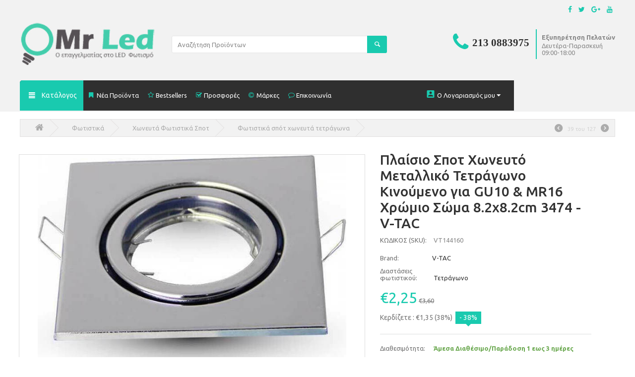

--- FILE ---
content_type: text/html; charset=utf-8
request_url: https://www.mrled.gr/fotistiko-spot-v-tac-honeuto-alouminiou-tetragono-kinito-hromio-gia-lamptires-gu10-kai-mr16-kod-3474.html
body_size: 28322
content:

<!DOCTYPE html>
<html 
 lang="el" dir="ltr">
<head>
<title>Πλαίσιο Σποτ Χωνευτό Μεταλλικό Τετράγωνο Κινούμενο για GU10 &amp; MR16 Χρώμιο Σώμα 8.2x8.2cm 3474 - V-TAC - Φωτιστικά σπότ χωνευτά τετράγωνα mrled.gr</title>

<base href="https://www.mrled.gr/" />
<meta http-equiv="Content-Type" content="text/html; charset=utf-8" data-ca-mode="" />
<meta name="viewport" content="initial-scale=1.0, user-scalable=no, width=device-width" />

<meta name="description" content="Πλαίσιο Σποτ Χωνευτό Μεταλλικό Τετράγωνο Κινούμενο για GU10 &amp; MR16 Χρώμιο Σώμα 8 2x8 2cm 3474 - V-TAC Βάρος 0 11 kg Βάση GU10 Υλικό Σίδηρος Χρώμα σώματος Χρώμιο Διαστάσεις 82 x 82 x 22 mm Διαστάσεις τρύπας 74 x 74 mm Ο Λαμπτήρας δεν συμπεριλαμβάνεται Η συσκευασία δεν συμπεριλαμβάνει ντουί " />


<meta name="keywords" content="" />

    <link rel="canonical" href="https://www.mrled.gr/fotistiko-spot-v-tac-honeuto-alouminiou-tetragono-kinito-hromio-gia-lamptires-gu10-kai-mr16-kod-3474.html" />




<link rel="stylesheet" href="https://maxcdn.bootstrapcdn.com/font-awesome/4.3.0/css/font-awesome.min.css">
<link href='//fonts.googleapis.com/css?family=Ubuntu:400,500,700&amp;subset=latin,greek' rel='stylesheet' type='text/css'>
<meta name="google-site-verification" content="Oa3Pv6-VNMIdIzFAL8VH0OiJNRQhBQZfGHL_owCr8mQ" />




    <link href="https://www.mrled.gr/images/logos/20/mrled-favicon_jz1b-g4.png" rel="shortcut icon" type="image/png" />


<link type="text/css" rel="stylesheet" href="https://www.mrled.gr/var/cache/misc/assets/design/themes/MrLed/css/standalone.25b21c5df6bae66aa4c71be9e095f11b1763048967.css" />
<script type="text/javascript" data-no-defer>
window.jsErrors = [];
window.onerror = function(errorMessage) {
    document.write('<div data-ca-debug="1" style="border: 2px solid red; margin: 2px;">' + errorMessage + '</div>');
};
</script>
<!--[if lt IE 9]><script src="https://cdnjs.cloudflare.com/ajax/libs/es5-shim/4.1.9/es5-shim.min.js"></script><![endif]-->

<script type="text/javascript" data-no-defer>
(function(i,s,o,g,r,a,m){
    i['GoogleAnalyticsObject']=r;
    i[r]=i[r]||function(){(i[r].q=i[r].q||[]).push(arguments)},i[r].l=1*new Date();
    a=s.createElement(o), m=s.getElementsByTagName(o)[0];
    a.async=1;
    a.src=g;
    m.parentNode.insertBefore(a,m)
})(window,document,'script','//www.google-analytics.com/analytics.js','ga');
ga('create', 'UA-40182027-1', 'auto');
ga('send', 'pageview', '/fotistiko-spot-v-tac-honeuto-alouminiou-tetragono-kinito-hromio-gia-lamptires-gu10-kai-mr16-kod-3474.html');
</script>


</head>

<body>
    
                        
        <div class="ty-tygh  " id="tygh_container">

        <div id="ajax_overlay" class="ty-ajax-overlay"></div>
<div id="ajax_loading_box" class="ty-ajax-loading-box"></div>

        <div class="cm-notification-container notification-container">
</div>

        <div class="ty-helper-container" id="tygh_main_container">
            
                 
                
<div class="tygh-top-panel clearfix">
    <div class="container-fluid  top-grid">
                    


    <div class="row-fluid ">                <div class="span7 top-links-grid " >
                <div class="    ty-float-left">
        <div class="ty-wysiwyg-content"  data-ca-live-editor-object-id="0" data-ca-live-editor-object-type=""><!-- Facebook Pixel Code -->
<!-- Inline script moved to the bottom of the page -->
<noscript><img height="1" width="1" style="display:none"
src="https://www.facebook.com/tr?id=202167260170250&ev=PageView&noscript=1"
/></noscript>
<!-- DO NOT MODIFY -->
<!-- End Facebook Pixel Code --></div>
    </div><div class="    ty-float-left">
        <div class="ty-wysiwyg-content"  data-ca-live-editor-object-id="0" data-ca-live-editor-object-type=""><!-- Google Tag Manager -->

<!-- Inline script moved to the bottom of the page -->

<!-- End Google Tag Manager --></div>
    </div><div class="    ty-float-left">
        <div class="ty-wysiwyg-content"  data-ca-live-editor-object-id="0" data-ca-live-editor-object-type=""><!-- Inline script moved to the bottom of the page --></div>
    </div><div class="    ty-float-left">
        <div class="ty-wysiwyg-content"  data-ca-live-editor-object-id="0" data-ca-live-editor-object-type=""><!-- Google Code for Remarketing Tag -->
<!--------------------------------------------------
Remarketing tags may not be associated with personally identifiable information or placed on pages related to sensitive categories. See more information and instructions on how to setup the tag on: http://google.com/ads/remarketingsetup
--------------------------------------------------->
<!-- Inline script moved to the bottom of the page -->
<!-- Inline script moved to the bottom of the page -->
<!-- Inline script moved to the bottom of the page -->
<noscript>
<div style="display:inline;">
<img height="1" width="1" style="border-style:none;" alt="" src="//googleads.g.doubleclick.net/pagead/viewthroughconversion/975041991/?guid=ON&amp;script=0"/>
</div>
</noscript>
</div>
    </div>
        </div>
                    


                    <div class="span9 top-links-grid" >
                <div class="ty-dropdown-box  hidden visible-phone  visible-tablet ee-acount ty-float-right">
        <div id="sw_dropdown_699" class="ty-dropdown-box__title cm-combination unlogged">
            
                                <a class="ty-account-info__title" href="https://www.mrled.gr/index.php?dispatch=profiles.update">
        <i class="ty-icon-user"></i>
        <span class="ty-account-info__title-txt" >Ο Λογαριασμός μου</span>
        <i class="ty-icon-down-micro ty-account-info__user-arrow"></i>
    </a>

                        

        </div>
        <div id="dropdown_699" class="cm-popup-box ty-dropdown-box__content hidden">
            

<div id="account_info_699">
        <ul class="ty-account-info">
        
                        <li class="ty-account-info__item ty-dropdown-box__item"><a class="ty-account-info__a underlined" href="https://www.mrled.gr/index.php?dispatch=orders.search" rel="nofollow">Παραγγελίες</a></li>
                                            <li class="ty-account-info__item ty-dropdown-box__item"><a class="ty-account-info__a underlined" href="https://www.mrled.gr/index.php?dispatch=product_features.compare" rel="nofollow">Λίστα Σύγκρισης</a></li>
                    
<li class="ty-account-info__item ty-dropdown-box__item"><a class="ty-account-info__a" href="https://www.mrled.gr/index.php?dispatch=wishlist.view" rel="nofollow">Λίστα Αγαπημένων</a></li>
    </ul>

            <div class="ty-account-info__orders updates-wrapper track-orders" id="track_orders_block_699">
            <form action="https://www.mrled.gr/" method="POST" class="cm-ajax cm-post cm-ajax-full-render" name="track_order_quick">
                <input type="hidden" name="result_ids" value="track_orders_block_*" />
                <input type="hidden" name="return_url" value="index.php?dispatch=products.view&amp;product_id=5328" />

                <div class="ty-account-info__orders-txt">Διαχείριση της παραγγελίας(ών) μου</div>

                <div class="ty-account-info__orders-input ty-control-group ty-input-append">
                    <label for="track_order_item699" class="cm-required hidden">Διαχείριση της παραγγελίας(ών) μου</label>
                    <input type="text" size="20" class="ty-input-text cm-hint" id="track_order_item699" name="track_data" value="ID Παραγγελίας/e-mail" />
                    <button title="Πήγαινε" class="ty-btn-go" type="submit"><i class="ty-btn-go__icon ty-icon-right-dir"></i></button>
<input type="hidden" name="dispatch" value="orders.track_request" />
                    
                </div>
            </form>
        <!--track_orders_block_699--></div>
    
    <div class="ty-account-info__buttons buttons-container">
                    <a href="https://www.mrled.gr/index.php?dispatch=auth.login_form&amp;return_url=index.php%3Fdispatch%3Dproducts.view%26product_id%3D5328"  data-ca-target-id="login_block699" class="cm-dialog-opener cm-dialog-auto-size ty-btn ty-btn__secondary" rel="nofollow">Σύνδεση</a><a href="https://www.mrled.gr/index.php?dispatch=profiles.add" rel="nofollow" class="ty-btn ty-btn__primary">Εγγραφή</a>
                            <div  id="login_block699" class="hidden" title="Σύνδεση">
                    <div class="ty-login-popup">
                        

        <form name="popup699_form" action="https://www.mrled.gr/" method="post">
    <input type="hidden" name="return_url" value="index.php?dispatch=products.view&amp;product_id=5328" />
    <input type="hidden" name="redirect_url" value="index.php?dispatch=products.view&amp;product_id=5328" />

                <div class="ty-control-group">
            <label for="login_popup699" class="ty-login__filed-label ty-control-group__label cm-required cm-trim cm-email">e-mail</label>
            <input type="text" id="login_popup699" name="user_login" size="30" value="" class="ty-login__input cm-focus" />
        </div>

        <div class="ty-control-group ty-password-forgot">
            <label for="psw_popup699" class="ty-login__filed-label ty-control-group__label ty-password-forgot__label cm-required">Κώδικός</label><a href="https://www.mrled.gr/index.php?dispatch=auth.recover_password" class="ty-password-forgot__a"  tabindex="5">Ξεχάσατε τον Κωδικό;</a>
            <input type="password" id="psw_popup699" name="password" size="30" value="" class="ty-login__input" maxlength="32" />
        </div>

                    <div class="ty-login-reglink ty-center">
                <a class="ty-login-reglink__a" href="https://www.mrled.gr/index.php?dispatch=profiles.add" rel="nofollow">Δημιουργήστε ένα Λογαριασμό</a>
            </div>
        
        

        
        
            <div class="buttons-container clearfix">
                <div class="ty-float-right">
                        
 
    <button  class="ty-btn__login ty-btn__secondary ty-btn" type="submit" name="dispatch[auth.login]"  >Σύνδεση</button>


                </div>
                <div class="ty-login__remember-me">
                    <label for="remember_me_popup699" class="ty-login__remember-me-label"><input class="checkbox" type="checkbox" name="remember_me" id="remember_me_popup699" value="Y" />Να με θυμάσαι</label>
                </div>
            </div>
        

    </form>


                    </div>
                </div>
                        </div>
<!--account_info_699--></div>

        </div>
    </div><div class=" hidden visible-phone visible-tablet  ty-float-right">
            &nbsp;


    </div><div class=" ee-top-social-grid ty-float-right">
        <div class="ty-wysiwyg-content"  data-ca-live-editor-object-id="0" data-ca-live-editor-object-type=""><div class="ee-top-social-container">
<ul class="social-list">
 		                <li>
                        <a href="https://www.facebook.com/pages/Mrledgr/509759139071901" target="_blank"><span class="fa fa-facebook"></span></a>
                        </li>
                        <li>
                            <a href="//www.twitter.com/#" target="_blank"><span class="fa fa-twitter"></span></a>
                        </li>
                        <li>
                            <a href="//plus.google.com/#" target="_blank"><span class="fa fa-google-plus"></span></a>
                        </li>
                        <li>
                            <a href="//www.youtube.com/user/#" target="_blank"><span class="fa fa-youtube"></span></a>
                        </li>			
                </ul></div>
</div>
    </div>
        </div>
    </div>
</div>
</div>

<div class="tygh-header clearfix">
    <div class="container-fluid  header-grid">
                    


                


                


    <div class="row-fluid ">                <div class="span16 top-logo-grid" >
                <div class="row-fluid ">                <div class="span4 " >
                <div class=" top-logo">
        <div class="ty-logo-container">
    <a href="https://www.mrled.gr/" title="">
        <img src="https://www.mrled.gr/images/logos/20/Logo-invoice_gbvd-74_3q0x-bg.jpg" width="280" height="97" alt="" class="ty-logo-container__image" />
    </a>
</div>
    </div>
        </div>
                    


                    <div class="span6 search-block-grid" >
                <div class=" top-search">
        <div class="ty-search-block">
    <form action="https://www.mrled.gr/" name="search_form" method="get">
        <input type="hidden" name="subcats" value="Y" />
        <input type="hidden" name="pcode_from_q" value="Y" />
        <input type="hidden" name="pshort" value="Y" />
        <input type="hidden" name="pfull" value="Y" />
        <input type="hidden" name="pname" value="Y" />
        <input type="hidden" name="pkeywords" value="Y" />
        <input type="hidden" name="search_performed" value="Y" />

        


        <input type="text" name="q" value="" id="search_input" title="Αναζήτηση Προϊόντων" class="ty-search-block__input cm-hint" /><button title="Αναζήτηση" class="ty-search-magnifier" type="submit"><i class="ty-icon-search"></i></button>
<input type="hidden" name="dispatch" value="products.search" />
        
    </form>
</div>


    </div>
        </div>
                    


                    <div class="span6 " >
                <div class=" call-us ty-float-right">
        <div class="ty-wysiwyg-content"  data-ca-live-editor-object-id="0" data-ca-live-editor-object-type=""><div style="float:left">
	<p>
		<i class="fa fa-phone" aria-hidden="true"></i>
<span class="ee-call-us-icon">213 0883975 </span></p>
</div>
<div style="float:left; padding-top: 0px;" class='ee-phone-top-text'>
	<p style=" font-size: 13px;" class="hidden-tablet hidden-phone">
		<strong>Εξυπηρέτηση Πελατών</strong><br>
		<span>Δευτέρα-Παρασκευή</span><br>
		<span>09:00-18:00</span></p>
</div>
</div>
    </div>
        </div>
    </div>
        </div>
    </div>                


                


    <div class="row-fluid ">                <div class="span16 topfix-menu-container-bg" >
                <div class="row-fluid ">                <div class="span10 " >
                <ul class="ty-menu__items cm-responsive-menu">

		<li class="ty-menu__item ty-menu__menu-btn visible-phone">
			<a class="ty-menu__item-link" data-hover="Menu">
				<i class="ty-icon-short-list"></i>
				<span>Menu</span>
			</a>
		</li>

				<li class="dvs-mega-menu ty-menu__item cm-menu-item-responsive hidden-phone ">
			<a class="ty-menu__item-link" data-hover="Κατάλογος">
				<i class="ty-icon-short-list"></i>
                <span>Κατάλογος</span>
            </a>
			<div class="dvs-mega-menu-container">
				<ul class="dvs-mega-menu-items">
									<li class="dvs-mega-menu-item1">
						<a href="https://www.mrled.gr/nees-paralaves/">Νέες Αφίξεις</a>
											</li>
									<li class="dvs-mega-menu-item1">
						<a href="https://www.mrled.gr/led-lampes/">LED Λάμπες <i class="icon-arrow"></i> </a>
													<div class="dvs-mega-menu-item2-container">
								<div class="category-title">LED Λάμπες</div>
								<ul>
																	<li class="dvs-mega-menu-item2">
										<a class="dvs-mega-menu-item2-link" href="https://www.mrled.gr/led-lampes/led-vidoti-e27/">LED Βιδωτή E27 230V</a>
																													</li>
																	<li class="dvs-mega-menu-item2">
										<a class="dvs-mega-menu-item2-link" href="https://www.mrled.gr/led-lampes/diakosmitikes-led-e27-kai-e14-230v/">Διακοσμητικές led E27 &amp; E14 230V</a>
																													</li>
																	<li class="dvs-mega-menu-item2">
										<a class="dvs-mega-menu-item2-link" href="https://www.mrled.gr/led-lampes/led-vidotes-e27-tupou-achladi-12vac-dc-kai-42vac/"> Led βιδωτές Ε27 τύπου αχλάδι 12vac/dc-24v ac/dc-42v ac</a>
																													</li>
																	<li class="dvs-mega-menu-item2">
										<a class="dvs-mega-menu-item2-link" href="https://www.mrled.gr/led-lampes/led-vidoti-e14/">LED Βιδωτή  Ε14 230V</a>
																													</li>
																	<li class="dvs-mega-menu-item2">
										<a class="dvs-mega-menu-item2-link" href="https://www.mrled.gr/led-lampes/led-lampes-fthoriou-t8/">LED Λάμπες Φθορίου T8 230V</a>
																															<div class="dvs-mega-menu-item3-container">
												<ul>
																									<li class="dvs-mega-menu-item3">
														<a href="https://www.mrled.gr/led-lampes/led-lampes-fthoriou-t8/led-lampes-fthoriou-t8-60cm/">LED Λάμπες Φθορίου T8  60cm</a>
													</li>
																									<li class="dvs-mega-menu-item3">
														<a href="https://www.mrled.gr/led-lampes/led-lampes-fthoriou-t8/led-lampes-fthoriou-t8-90cm/">LED Λάμπες Φθορίου T8 90cm</a>
													</li>
																									<li class="dvs-mega-menu-item3">
														<a href="https://www.mrled.gr/led-lampes/led-lampes-fthoriou-t8/led-lampes-fthoriou-t8-120cm/">LED Λάμπες Φθορίου T8 120cm</a>
													</li>
																									<li class="dvs-mega-menu-item3">
														<a href="https://www.mrled.gr/led-lampes/led-lampes-fthoriou-t8/led-lampes-fthoriou-t8-1500cm/">LED Λάμπες Φθορίου T8 1500cm</a>
													</li>
																									<li class="dvs-mega-menu-item3">
														<a href="https://www.mrled.gr/led-lampes/led-lampes-fthoriou-t8/led-lampes-fthoriou-t5/">LED Λάμπες Φθορίου T5</a>
													</li>
																									<li class="dvs-mega-menu-item3">
														<a href="https://www.mrled.gr/led-lampes/led-lampes-fthoriou-t8/lampes-led-kreopoleiou-t8-60cm-roz-fos/">Λάμπες led κρεοπωλείου Τ8 60cm Ρόζ φώς</a>
													</li>
																																				</ul>
											</div>
																			</li>
																	<li class="dvs-mega-menu-item2">
										<a class="dvs-mega-menu-item2-link" href="https://www.mrled.gr/led-lampes/led-lampes-par/"> LED Λάμπες PAR </a>
																															<div class="dvs-mega-menu-item3-container">
												<ul>
																									<li class="dvs-mega-menu-item3">
														<a href="https://www.mrled.gr/led-lampes/led-lampes-par/led-lampes-par-20/">LED Λάμπες PAR 20</a>
													</li>
																									<li class="dvs-mega-menu-item3">
														<a href="https://www.mrled.gr/led-lampes/led-lampes-par/led-lampes-par30/">LED Λάμπες PAR30</a>
													</li>
																									<li class="dvs-mega-menu-item3">
														<a href="https://www.mrled.gr/led-lampes/led-lampes-par/led-lampes-par38/">LED Λάμπες PAR38</a>
													</li>
																									<li class="dvs-mega-menu-item3">
														<a href="https://www.mrled.gr/led-lampes/led-lampes-par/lampes-led-par56-pisinas-12v-ac-dc/"> Λάμπες led par56 (πισίνας) 12v ac/dc</a>
													</li>
																									<li class="dvs-mega-menu-item3">
														<a href="https://www.mrled.gr/led-lampes/led-lampes-par/led-lampes-par38-42v/">LED Λάμπες PAR38 42v</a>
													</li>
																																				</ul>
											</div>
																			</li>
																	<li class="dvs-mega-menu-item2">
										<a class="dvs-mega-menu-item2-link" href="https://www.mrled.gr/led-lampes/led-lampa-bayonet-b22/">LED Λάμπα Bayonet B22 230V</a>
																													</li>
																	<li class="dvs-mega-menu-item2">
										<a class="dvs-mega-menu-item2-link" href="https://www.mrled.gr/led-lampes/led-dimmable/">LED Dimmable</a>
																													</li>
																	<li class="dvs-mega-menu-item2">
										<a class="dvs-mega-menu-item2-link" href="https://www.mrled.gr/led-lampes/led-lampes-g4-g9/">LED Λάμπες G4-G9</a>
																													</li>
																	<li class="dvs-mega-menu-item2">
										<a class="dvs-mega-menu-item2-link" href="https://www.mrled.gr/led-lampes/led-lampes-ar-111/">LED Λάμπες  AR 111 </a>
																													</li>
																	<li class="dvs-mega-menu-item2">
										<a class="dvs-mega-menu-item2-link" href="https://www.mrled.gr/led-lampes/adaptors-antaptores/">Adaptors - Αντάπτορες</a>
																													</li>
																	<li class="dvs-mega-menu-item2">
										<a class="dvs-mega-menu-item2-link" href="https://www.mrled.gr/led-lampes/led-lampes-gia-pisines/">Led Λάμπες για πισίνες 12V AC/DC</a>
																													</li>
																</ul>
															</div>
											</li>
									<li class="dvs-mega-menu-item1">
						<a href="https://www.mrled.gr/led-spot/"> LED Σποτ <i class="icon-arrow"></i> </a>
													<div class="dvs-mega-menu-item2-container">
								<div class="category-title"> LED Σποτ</div>
								<ul>
																	<li class="dvs-mega-menu-item2">
										<a class="dvs-mega-menu-item2-link" href="https://www.mrled.gr/led-spot/led-spot-gu10/">  LED Spot GU10</a>
																													</li>
																	<li class="dvs-mega-menu-item2">
										<a class="dvs-mega-menu-item2-link" href="https://www.mrled.gr/led-spot/led-spot-mr16/">LED Spot  MR16</a>
																													</li>
																	<li class="dvs-mega-menu-item2">
										<a class="dvs-mega-menu-item2-link" href="https://www.mrled.gr/led-spot/led-spot-e27/">LED Spot  E27</a>
																													</li>
																	<li class="dvs-mega-menu-item2">
										<a class="dvs-mega-menu-item2-link" href="https://www.mrled.gr/led-spot/led-spot-e14/">LED Spot  E14</a>
																													</li>
																	<li class="dvs-mega-menu-item2">
										<a class="dvs-mega-menu-item2-link" href="https://www.mrled.gr/led-spot/lampes-led-mr11-12v-ac-dc/">Λάμπες Led mr11 12v ac/dc </a>
																													</li>
																</ul>
															</div>
											</li>
									<li class="dvs-mega-menu-item1">
						<a href="https://www.mrled.gr/led-tainies/"> LED Ταινίες  <i class="icon-arrow"></i> </a>
													<div class="dvs-mega-menu-item2-container">
								<div class="category-title"> LED Ταινίες </div>
								<ul>
																	<li class="dvs-mega-menu-item2">
										<a class="dvs-mega-menu-item2-link" href="https://www.mrled.gr/led-tainies/chamilou-fotismou-4-8watt/">Ταινίες led xαμηλού Φωτισμού 3528/60leds/m 12v ip20</a>
																													</li>
																	<li class="dvs-mega-menu-item2">
										<a class="dvs-mega-menu-item2-link" href="https://www.mrled.gr/led-tainies/chamilou-fotismou-4-8watt-adiavroches/">Ταινίες led xαμηλού Φωτισμού 3528/60leds/m Αδιάβροχες 12v ip65</a>
																													</li>
																	<li class="dvs-mega-menu-item2">
										<a class="dvs-mega-menu-item2-link" href="https://www.mrled.gr/led-tainies/mesaiou-fotismou-7-2watt/">Ταινίες Led Μεσαίου Φωτισμού 5050/30leds/m 12v ip20</a>
																													</li>
																	<li class="dvs-mega-menu-item2">
										<a class="dvs-mega-menu-item2-link" href="https://www.mrled.gr/led-tainies/mesaiou-fotismou-7-2watt-adiavroches/">Ταινίες Led Μεσαίου Φωτισμού 5050/30leds/m Αδιάβροχες 12v ip65</a>
																													</li>
																	<li class="dvs-mega-menu-item2">
										<a class="dvs-mega-menu-item2-link" href="https://www.mrled.gr/led-tainies/mesaiou-fotismou-9-6-watt/">Ταινίες Led Μεσαίου Φωτισμού  3528/120leds/m 12v ip20</a>
																													</li>
																	<li class="dvs-mega-menu-item2">
										<a class="dvs-mega-menu-item2-link" href="https://www.mrled.gr/led-tainies/mesaiou-fotismou-9-6-watt-adiavroches/">Ταινίες Led Μεσαίου Φωτισμού 3528/120leds/m Αδιάβροχες 12v ip65</a>
																													</li>
																	<li class="dvs-mega-menu-item2">
										<a class="dvs-mega-menu-item2-link" href="https://www.mrled.gr/led-tainies/ypsilou-fotismou-14-4watt/">Ταινίες Led Υψηλού Φωτισμού 5050/60leds/m 12v ip20</a>
																													</li>
																	<li class="dvs-mega-menu-item2">
										<a class="dvs-mega-menu-item2-link" href="https://www.mrled.gr/led-tainies/ypsilou-fotismou-14-4watt-adiavroches/">Ταινίες Led Υψηλού Φωτισμού 5050/60leds/m Αδιάβροχες 12v ip65</a>
																													</li>
																	<li class="dvs-mega-menu-item2">
										<a class="dvs-mega-menu-item2-link" href="https://www.mrled.gr/led-tainies/controlers-dimmer-dmx/">Controllers Dimmer DMX</a>
																													</li>
																	<li class="dvs-mega-menu-item2">
										<a class="dvs-mega-menu-item2-link" href="https://www.mrled.gr/led-tainies/led-trofodotika/">Τροφοδοτικά για ταινίες led 12v 230v</a>
																													</li>
																	<li class="dvs-mega-menu-item2">
										<a class="dvs-mega-menu-item2-link" href="https://www.mrled.gr/led-tainies/led-strip-connectors/">Led Strip Connectors</a>
																													</li>
																	<li class="dvs-mega-menu-item2">
										<a class="dvs-mega-menu-item2-link" href="https://www.mrled.gr/led-tainies/led-modules-gia-fotismo-grammaton-kai-epigrafon/">Led modules για φωτισμό γραμμάτων &amp; επιγραφών</a>
																													</li>
																</ul>
															</div>
											</li>
									<li class="dvs-mega-menu-item1">
						<a href="https://www.mrled.gr/led-provoleis/"> LED Προβολείς <i class="icon-arrow"></i> </a>
													<div class="dvs-mega-menu-item2-container">
								<div class="category-title"> LED Προβολείς</div>
								<ul>
																	<li class="dvs-mega-menu-item2">
										<a class="dvs-mega-menu-item2-link" href="https://www.mrled.gr/led-provoleis/provoleis-led-me-aisthitires/">Προβολείς LED με Αισθητήρες</a>
																													</li>
																	<li class="dvs-mega-menu-item2">
										<a class="dvs-mega-menu-item2-link" href="https://www.mrled.gr/led-provoleis/provoleis-me-fotokuttaro-imeras-nuhtas-ip65/">Προβολείς με φωτοκύτταρο ημέρας νύχτας ip65</a>
																													</li>
																	<li class="dvs-mega-menu-item2">
										<a class="dvs-mega-menu-item2-link" href="https://www.mrled.gr/led-provoleis/iliakoi-provoleis-led/">Ηλιακοί Προβολείς Led</a>
																													</li>
																	<li class="dvs-mega-menu-item2">
										<a class="dvs-mega-menu-item2-link" href="https://www.mrled.gr/led-provoleis/provoleis-led-10-watt/">Προβολείς Led 10 WATT</a>
																													</li>
																	<li class="dvs-mega-menu-item2">
										<a class="dvs-mega-menu-item2-link" href="https://www.mrled.gr/led-provoleis/provoleis-led-20-watt/">Προβολείς Led 20 WATT</a>
																													</li>
																	<li class="dvs-mega-menu-item2">
										<a class="dvs-mega-menu-item2-link" href="https://www.mrled.gr/led-provoleis/provoleis-led-30-watt/">Προβολείς Led 30 WATT</a>
																													</li>
																	<li class="dvs-mega-menu-item2">
										<a class="dvs-mega-menu-item2-link" href="https://www.mrled.gr/led-provoleis/provoleis-led-50-watt/">Προβολείς Led 50 WATT</a>
																													</li>
																	<li class="dvs-mega-menu-item2">
										<a class="dvs-mega-menu-item2-link" href="https://www.mrled.gr/led-provoleis/provoleis-led-70-watt/">Προβολείς Led 70 WATT</a>
																													</li>
																	<li class="dvs-mega-menu-item2">
										<a class="dvs-mega-menu-item2-link" href="https://www.mrled.gr/led-provoleis/provoleis-led-100-watt/">Προβολείς Led 100-130 WATT</a>
																													</li>
																	<li class="dvs-mega-menu-item2">
										<a class="dvs-mega-menu-item2-link" href="https://www.mrled.gr/led-provoleis/provoleis-led-150-watt/">Προβολείς Led 150 Watt</a>
																													</li>
																	<li class="dvs-mega-menu-item2">
										<a class="dvs-mega-menu-item2-link" href="https://www.mrled.gr/led-provoleis/provoleis-led-200-watt/">Προβολείς Led 200 Watt </a>
																													</li>
																	<li class="dvs-mega-menu-item2">
										<a class="dvs-mega-menu-item2-link" href="https://www.mrled.gr/led-provoleis/provoleis-led-300-watt/">Προβολείς led 300-400-500-1000 watt</a>
																													</li>
																</ul>
															</div>
											</li>
									<li class="dvs-mega-menu-item1">
						<a href="https://www.mrled.gr/led-panels/"> LED Panels</a>
											</li>
									<li class="dvs-mega-menu-item1">
						<a href="https://www.mrled.gr/fotistika/">Φωτιστικά <i class="icon-arrow"></i> </a>
													<div class="dvs-mega-menu-item2-container">
								<div class="category-title">Φωτιστικά</div>
								<ul>
																	<li class="dvs-mega-menu-item2">
										<a class="dvs-mega-menu-item2-link" href="https://www.mrled.gr/fotistika/fotistika-led/">Φωτιστικά LED</a>
																															<div class="dvs-mega-menu-item3-container">
												<ul>
																									<li class="dvs-mega-menu-item3">
														<a href="https://www.mrled.gr/fotistika/fotistika-led/led-choneuta-fotistika-pl/">LED Χωνευτά Φωτιστικά PL</a>
													</li>
																									<li class="dvs-mega-menu-item3">
														<a href="https://www.mrled.gr/fotistika/fotistika-led/led-fotistika-epitoicha/">Led Φωτιστικά επίτοιχα κυρτά</a>
													</li>
																									<li class="dvs-mega-menu-item3">
														<a href="https://www.mrled.gr/fotistika/fotistika-led/fotistika-asfaleias/">Φωτιστικά ασφαλείας</a>
													</li>
																									<li class="dvs-mega-menu-item3">
														<a href="https://www.mrled.gr/fotistika/fotistika-led/fotistika-nuchtos-led/">Φωτιστικά νυχτός Led</a>
													</li>
																									<li class="dvs-mega-menu-item3">
														<a href="https://www.mrled.gr/fotistika/fotistika-led/led-fotistika-spot-pisinas-eksoterika-choneuta-stegana-ip68/">Led φωτιστικά spot πισίνας εξωτερικά-χωνευτά στεγανά ip68</a>
													</li>
																									<li class="dvs-mega-menu-item3">
														<a href="https://www.mrled.gr/fotistika/fotistika-led/fotistika-led-epitoicha-alouminiou-stegana-orthogonia/">Φωτιστικά led επίτοιχα αλουμινίου στεγανά ορθογώνια</a>
													</li>
																																					<li class="ty-menu__submenu-item ty-menu__submenu-alt-link">
														<a href="https://www.mrled.gr/fotistika/fotistika-led/" class="ty-menu__submenu-link">Περισσότερα <i class="text-arrow">&rarr;</i></a>
													</li>
																								</ul>
											</div>
																			</li>
																	<li class="dvs-mega-menu-item2">
										<a class="dvs-mega-menu-item2-link" href="https://www.mrled.gr/fotistika/fotistika-epaggelmatikou-xorou/">Φωτιστικά Επαγγελματικού Χώρου</a>
																															<div class="dvs-mega-menu-item3-container">
												<ul>
																									<li class="dvs-mega-menu-item3">
														<a href="https://www.mrled.gr/fotistika/fotistika-epaggelmatikou-xorou/fotistika-skafakia-fthoriou-epaggelmatikou-chorou/">Φωτιστικά σκαφάκια φθορίου επαγγελματικού χώρου</a>
													</li>
																									<li class="dvs-mega-menu-item3">
														<a href="https://www.mrled.gr/fotistika/fotistika-epaggelmatikou-xorou/kampanes-fotistika/">Φωτιστικά Καμπάνες</a>
													</li>
																									<li class="dvs-mega-menu-item3">
														<a href="https://www.mrled.gr/fotistika/fotistika-epaggelmatikou-xorou/kremasta-fotistika-led/">Κρεμαστά φωτιστικά led</a>
													</li>
																									<li class="dvs-mega-menu-item3">
														<a href="https://www.mrled.gr/fotistika/fotistika-epaggelmatikou-xorou/fotistika-ragas/">Φωτιστικά Ράγας</a>
													</li>
																									<li class="dvs-mega-menu-item3">
														<a href="https://www.mrled.gr/fotistika/fotistika-epaggelmatikou-xorou/led-grammika-fotistika/">Led γραμμικά φωτιστικά</a>
													</li>
																									<li class="dvs-mega-menu-item3">
														<a href="https://www.mrled.gr/fotistika/fotistika-epaggelmatikou-xorou/fotistika-led-dromon-pezodromon-parking-ergostasion/">Φωτιστικά LED δρόμων-πεζόδρομων-parking-εργοστασίων</a>
													</li>
																																					<li class="ty-menu__submenu-item ty-menu__submenu-alt-link">
														<a href="https://www.mrled.gr/fotistika/fotistika-epaggelmatikou-xorou/" class="ty-menu__submenu-link">Περισσότερα <i class="text-arrow">&rarr;</i></a>
													</li>
																								</ul>
											</div>
																			</li>
																	<li class="dvs-mega-menu-item2">
										<a class="dvs-mega-menu-item2-link" href="https://www.mrled.gr/fotistika/fotistika-esoterikou-xorou/">Φωτιστικά Εσωτερικού Χώρου</a>
																															<div class="dvs-mega-menu-item3-container">
												<ul>
																									<li class="dvs-mega-menu-item3">
														<a href="https://www.mrled.gr/fotistika/fotistika-esoterikou-xorou/led-fotistika-aplikes-plafonieres-orofis/">Led φωτιστικά απλίκες-πλαφονιέρες οροφής</a>
													</li>
																									<li class="dvs-mega-menu-item3">
														<a href="https://www.mrled.gr/fotistika/fotistika-esoterikou-xorou/kremasta-fotistika/">Κρεμαστά Φωτιστικά</a>
													</li>
																									<li class="dvs-mega-menu-item3">
														<a href="https://www.mrled.gr/fotistika/fotistika-esoterikou-xorou/plafonieres/">Πλαφονιέρες Εσωτερικού Χώρου</a>
													</li>
																									<li class="dvs-mega-menu-item3">
														<a href="https://www.mrled.gr/fotistika/fotistika-esoterikou-xorou/aplikes-esoterikou-xorou/">Φωτιστικά Απλίκες Εσωτερικού Χώρου</a>
													</li>
																									<li class="dvs-mega-menu-item3">
														<a href="https://www.mrled.gr/fotistika/fotistika-esoterikou-xorou/led-orofis/">Φωτιστικά Oροφής</a>
													</li>
																									<li class="dvs-mega-menu-item3">
														<a href="https://www.mrled.gr/fotistika/fotistika-esoterikou-xorou/fotistika-vintage/">Φωτιστικά vintage</a>
													</li>
																																					<li class="ty-menu__submenu-item ty-menu__submenu-alt-link">
														<a href="https://www.mrled.gr/fotistika/fotistika-esoterikou-xorou/" class="ty-menu__submenu-link">Περισσότερα <i class="text-arrow">&rarr;</i></a>
													</li>
																								</ul>
											</div>
																			</li>
																	<li class="dvs-mega-menu-item2">
										<a class="dvs-mega-menu-item2-link" href="https://www.mrled.gr/fotistika/fotistika-exoterikou-xorou/">Φωτιστικά Εξωτερικού Χώρου</a>
																															<div class="dvs-mega-menu-item3-container">
												<ul>
																									<li class="dvs-mega-menu-item3">
														<a href="https://www.mrled.gr/fotistika/fotistika-exoterikou-xorou/eksoterika-fotizomena-led-epanafortizomena/">Εξωτερικά Φωτιζόμενα led επαναφορτιζόμενα</a>
													</li>
																									<li class="dvs-mega-menu-item3">
														<a href="https://www.mrled.gr/fotistika/fotistika-exoterikou-xorou/plafonieres-exoterikou-xorou/">Πλαφονιέρες Εξωτερικού Χώρου</a>
													</li>
																									<li class="dvs-mega-menu-item3">
														<a href="https://www.mrled.gr/fotistika/fotistika-exoterikou-xorou/aplikes-exoterikou-xorou/">Φωτιστικά Aπλίκες inox στεγανά</a>
													</li>
																									<li class="dvs-mega-menu-item3">
														<a href="https://www.mrled.gr/fotistika/fotistika-exoterikou-xorou/fotistika-kipou/">Φωτιστικά Κήπου</a>
													</li>
																									<li class="dvs-mega-menu-item3">
														<a href="https://www.mrled.gr/fotistika/fotistika-exoterikou-xorou/fotistika-aplikes-kolones-konoi/">Φωτιστικά απλίκες-κολώνες-κώνοι</a>
													</li>
																									<li class="dvs-mega-menu-item3">
														<a href="https://www.mrled.gr/fotistika/fotistika-exoterikou-xorou/fotistika-karavoxelones/">Φωτιστικά Καραβοχελώνες</a>
													</li>
																																					<li class="ty-menu__submenu-item ty-menu__submenu-alt-link">
														<a href="https://www.mrled.gr/fotistika/fotistika-exoterikou-xorou/" class="ty-menu__submenu-link">Περισσότερα <i class="text-arrow">&rarr;</i></a>
													</li>
																								</ul>
											</div>
																			</li>
																	<li class="dvs-mega-menu-item2">
										<a class="dvs-mega-menu-item2-link" href="https://www.mrled.gr/fotistika/fotistika-grafeiou/">Φωτιστικά Γραφείου</a>
																													</li>
																	<li class="dvs-mega-menu-item2">
										<a class="dvs-mega-menu-item2-link" href="https://www.mrled.gr/fotistika/paidika-fotistika/">Παιδικά Φωτιστικά</a>
																															<div class="dvs-mega-menu-item3-container">
												<ul>
																									<li class="dvs-mega-menu-item3">
														<a href="https://www.mrled.gr/fotistika/paidika-fotistika/paidika-fotistika-loving-cat/">Παιδικά φωτιστικά Loving Cat </a>
													</li>
																									<li class="dvs-mega-menu-item3">
														<a href="https://www.mrled.gr/fotistika/paidika-fotistika/paidika-fotistika-good-night/">Παιδικά φωτιστικά Good Night</a>
													</li>
																									<li class="dvs-mega-menu-item3">
														<a href="https://www.mrled.gr/fotistika/paidika-fotistika/paidika-fotistika-baby-zoo/">Παιδικά φωτιστικά Baby Zoo</a>
													</li>
																									<li class="dvs-mega-menu-item3">
														<a href="https://www.mrled.gr/fotistika/paidika-fotistika/paidika-fotistika-vichy-pink/">Παιδικά φωτιστικά Vichy Pink</a>
													</li>
																									<li class="dvs-mega-menu-item3">
														<a href="https://www.mrled.gr/fotistika/paidika-fotistika/paidika-fotistika-vichy-green/">Παιδικά φωτιστικά Vichy Green</a>
													</li>
																									<li class="dvs-mega-menu-item3">
														<a href="https://www.mrled.gr/fotistika/paidika-fotistika/paidika-fotistika-vichy-beige/">Παιδικά φωτιστικά Vichy Beige</a>
													</li>
																																					<li class="ty-menu__submenu-item ty-menu__submenu-alt-link">
														<a href="https://www.mrled.gr/fotistika/paidika-fotistika/" class="ty-menu__submenu-link">Περισσότερα <i class="text-arrow">&rarr;</i></a>
													</li>
																								</ul>
											</div>
																			</li>
																	<li class="dvs-mega-menu-item2">
										<a class="dvs-mega-menu-item2-link" href="https://www.mrled.gr/fotistika/fotistika-xoneuta-esoterikou-xorou/">Χωνευτά Φωτιστικά Σποτ</a>
																															<div class="dvs-mega-menu-item3-container">
												<ul>
																									<li class="dvs-mega-menu-item3">
														<a href="https://www.mrled.gr/fotistika/fotistika-xoneuta-esoterikou-xorou/vaseis-gia-spot/">Φωτιστικά σπότ χωνευτά στρογγυλά</a>
													</li>
																									<li class="dvs-mega-menu-item3">
														<a href="https://www.mrled.gr/fotistika/fotistika-xoneuta-esoterikou-xorou/fotistika-spot-choneuta-tetragona/">Φωτιστικά σπότ χωνευτά τετράγωνα</a>
													</li>
																									<li class="dvs-mega-menu-item3">
														<a href="https://www.mrled.gr/fotistika/fotistika-xoneuta-esoterikou-xorou/fotistika-spot-choneuta-alouminiou-kinita-45/">Φωτιστικά σπότ χωνευτά αλουμινίου κινητά 45°</a>
													</li>
																									<li class="dvs-mega-menu-item3">
														<a href="https://www.mrled.gr/fotistika/fotistika-xoneuta-esoterikou-xorou/fotistika-spot-choneuta-trigona-alouminiou/">Φωτιστικά σπότ χωνευτά τρίγωνα αλουμινίου</a>
													</li>
																									<li class="dvs-mega-menu-item3">
														<a href="https://www.mrled.gr/fotistika/fotistika-xoneuta-esoterikou-xorou/fotistika-spot-choneuta-metallika-me-gualino-dachtulidi-mr16-gu10/"> Φωτιστικά σπότ χωνευτά μεταλλικά με γυάλινο δαχτυλίδι  </a>
													</li>
																									<li class="dvs-mega-menu-item3">
														<a href="https://www.mrled.gr/fotistika/fotistika-xoneuta-esoterikou-xorou/led-fotistika-spot-choneuta-metallika-alouminiou/">Led φωτιστικά σπότ χωνευτά &amp; εξωτερικά μεταλλικά-αλουμινίου</a>
													</li>
																																					<li class="ty-menu__submenu-item ty-menu__submenu-alt-link">
														<a href="https://www.mrled.gr/fotistika/fotistika-xoneuta-esoterikou-xorou/" class="ty-menu__submenu-link">Περισσότερα <i class="text-arrow">&rarr;</i></a>
													</li>
																								</ul>
											</div>
																			</li>
																	<li class="dvs-mega-menu-item2">
										<a class="dvs-mega-menu-item2-link" href="https://www.mrled.gr/fotistika/diakosmitika-fotistika/">Διακοσμητικά Φωτιστικά</a>
																															<div class="dvs-mega-menu-item3-container">
												<ul>
																									<li class="dvs-mega-menu-item3">
														<a href="https://www.mrled.gr/fotistika/diakosmitika-fotistika/diakosmitikoi-lamptires-e27-ntimarizomenoi-desing-bulbs/">Διακοσμητικοί λαμπτήρες Ε27 ντιμαριζόμενοι (desing bulbs)</a>
													</li>
																									<li class="dvs-mega-menu-item3">
														<a href="https://www.mrled.gr/fotistika/diakosmitika-fotistika/lampes-diakosmitikes-led-retro-look-e27-kai-e14/">Λάμπες διακοσμητικές led retro look E27 &amp; E14</a>
													</li>
																									<li class="dvs-mega-menu-item3">
														<a href="https://www.mrled.gr/fotistika/diakosmitika-fotistika/kalodia-ufasmatina-stroggula-chromatista-talias/">Καλώδια υφασμάτινα στρογγυλά χρωματιστά Ιταλίας</a>
													</li>
																									<li class="dvs-mega-menu-item3">
														<a href="https://www.mrled.gr/fotistika/diakosmitika-fotistika/kalodia-ufasmatina-strifta-chromatista-talias/">Καλώδια υφασμάτινα στριφτά χρωματιστά Ιταλίας</a>
													</li>
																									<li class="dvs-mega-menu-item3">
														<a href="https://www.mrled.gr/fotistika/diakosmitika-fotistika/lampes-diakosmitikes-me-guali-krustalo/">Λάμπες διακοσμητικές με γυαλί κρύσταλο</a>
													</li>
																									<li class="dvs-mega-menu-item3">
														<a href="https://www.mrled.gr/fotistika/diakosmitika-fotistika/diakosmitikes-rozetes-kai-toui/">Διακοσμητικές Ροζέτες &amp; Ντουί</a>
													</li>
																																					<li class="ty-menu__submenu-item ty-menu__submenu-alt-link">
														<a href="https://www.mrled.gr/fotistika/diakosmitika-fotistika/" class="ty-menu__submenu-link">Περισσότερα <i class="text-arrow">&rarr;</i></a>
													</li>
																								</ul>
											</div>
																			</li>
																	<li class="dvs-mega-menu-item2">
										<a class="dvs-mega-menu-item2-link" href="https://www.mrled.gr/fotistika/spot-dapedou/">Spots Δαπέδου</a>
																															<div class="dvs-mega-menu-item3-container">
												<ul>
																									<li class="dvs-mega-menu-item3">
														<a href="https://www.mrled.gr/fotistika/spot-dapedou/fotistika-dapedou-exoterikou-xorou/">Φωτιστικά διαδρόμου</a>
													</li>
																																				</ul>
											</div>
																			</li>
																	<li class="dvs-mega-menu-item2">
										<a class="dvs-mega-menu-item2-link" href="https://www.mrled.gr/fotistika/aksesouar-fotistikon/">Αξεσουάρ φωτιστικών</a>
																															<div class="dvs-mega-menu-item3-container">
												<ul>
																									<li class="dvs-mega-menu-item3">
														<a href="https://www.mrled.gr/fotistika/aksesouar-fotistikon/grilies-fotistikon/">Γρίλιες</a>
													</li>
																									<li class="dvs-mega-menu-item3">
														<a href="https://www.mrled.gr/fotistika/aksesouar-fotistikon/kapela-ampazour/">Καπέλα Αμπαζούρ </a>
													</li>
																									<li class="dvs-mega-menu-item3">
														<a href="https://www.mrled.gr/fotistika/aksesouar-fotistikon/vintage-rozetes-orofis-diakosmitikes/">Vintage - Ροζέτες οροφής διακοσμητικές</a>
													</li>
																																				</ul>
											</div>
																			</li>
																	<li class="dvs-mega-menu-item2">
										<a class="dvs-mega-menu-item2-link" href="https://www.mrled.gr/fotistika/fotistika-aplikes-gia-ksenodoheiakes-monades/">Φωτιστικά απλίκες για ξενοδοχειακές μονάδες</a>
																													</li>
																	<li class="dvs-mega-menu-item2">
										<a class="dvs-mega-menu-item2-link" href="https://www.mrled.gr/fotistika/portatif/">Πορτατίφ</a>
																													</li>
																</ul>
															</div>
											</li>
									<li class="dvs-mega-menu-item1">
						<a href="https://www.mrled.gr/ilektrologiko-yliko/">Ηλεκτρολογικό Υλικό <i class="icon-arrow"></i> </a>
													<div class="dvs-mega-menu-item2-container">
								<div class="category-title">Ηλεκτρολογικό Υλικό</div>
								<ul>
																	<li class="dvs-mega-menu-item2">
										<a class="dvs-mega-menu-item2-link" href="https://www.mrled.gr/ilektrologiko-yliko/apomakrusmenos-eleghos-suskeuon-automatismoi-spitiou-meso-gsm-wifi-asurmata/">Απομακρυσμένος έλεγχος συσκευών-Αυτοματισμοί σπιτιού μέσω Gsm/Wifi/Ασύρματα</a>
																													</li>
																	<li class="dvs-mega-menu-item2">
										<a class="dvs-mega-menu-item2-link" href="https://www.mrled.gr/ilektrologiko-yliko/fotokuttara-meras-nuchtas/">Φωτοκύτταρα Μέρας-Νύχτας </a>
																													</li>
																	<li class="dvs-mega-menu-item2">
										<a class="dvs-mega-menu-item2-link" href="https://www.mrled.gr/ilektrologiko-yliko/anihneutes-kinisis/">Ανιχνευτές κίνησης</a>
																													</li>
																	<li class="dvs-mega-menu-item2">
										<a class="dvs-mega-menu-item2-link" href="https://www.mrled.gr/ilektrologiko-yliko/metrites-reumatos-prizas/">Μετρητές Ρεύματος Πρίζας</a>
																													</li>
																	<li class="dvs-mega-menu-item2">
										<a class="dvs-mega-menu-item2-link" href="https://www.mrled.gr/ilektrologiko-yliko/diakoptes-kai-prizes-honeutoi/">Διακόπτες &amp; πρίζες χωνευτοί</a>
																													</li>
																	<li class="dvs-mega-menu-item2">
										<a class="dvs-mega-menu-item2-link" href="https://www.mrled.gr/ilektrologiko-yliko/diakoptes-kai-prizes-eksoterikoi/">Διακόπτες &amp; πρίζες εξωτερικοί </a>
																													</li>
																	<li class="dvs-mega-menu-item2">
										<a class="dvs-mega-menu-item2-link" href="https://www.mrled.gr/ilektrologiko-yliko/polumpriza-apla-asfaleias-kai-proektaseis/">Πολύμπριζα απλά-ασφαλείας &amp; προεκτάσεις</a>
																															<div class="dvs-mega-menu-item3-container">
												<ul>
																									<li class="dvs-mega-menu-item3">
														<a href="https://www.mrled.gr/ilektrologiko-yliko/polumpriza-apla-asfaleias-kai-proektaseis/polumpriza-me-kalodio-1-5-m/">Πολύμπριζα με καλώδιο 1,5 μ</a>
													</li>
																									<li class="dvs-mega-menu-item3">
														<a href="https://www.mrled.gr/ilektrologiko-yliko/polumpriza-apla-asfaleias-kai-proektaseis/polupriza-me-diakopti-kai-kalodio-1-5m/">Πολύπριζα με διακόπτη  &amp; καλώδιο 1,5μ</a>
													</li>
																									<li class="dvs-mega-menu-item3">
														<a href="https://www.mrled.gr/ilektrologiko-yliko/polumpriza-apla-asfaleias-kai-proektaseis/polupriza-me-diakopti-kai-kalodio-3-m/">Πολύπριζα με διακόπτη &amp; καλώδιο 3 μ </a>
													</li>
																									<li class="dvs-mega-menu-item3">
														<a href="https://www.mrled.gr/ilektrologiko-yliko/polumpriza-apla-asfaleias-kai-proektaseis/proektaseis-me-fis-dipoliko-kai-kalodio-oval-2x0-75mm2/">Προεκτάσεις με φίς διπολικό &amp; καλώδιο οβάλ 2x0,75mm2</a>
													</li>
																									<li class="dvs-mega-menu-item3">
														<a href="https://www.mrled.gr/ilektrologiko-yliko/polumpriza-apla-asfaleias-kai-proektaseis/proektaseis-me-fis-souko-asfaleias-kai-kalodio-stroggulo-3x1mm2/">Προεκτάσεις με φίς σούκο ασφαλείας &amp; καλώδιο στρογγυλό 3x1mm2</a>
													</li>
																									<li class="dvs-mega-menu-item3">
														<a href="https://www.mrled.gr/ilektrologiko-yliko/polumpriza-apla-asfaleias-kai-proektaseis/proektaseis-me-fis-souko-asfaleias-kai-kalodio-stroggulo-3x1-5mm2/">Προεκτάσεις με φίς σούκο ασφαλείας &amp; καλώδιο στρογγυλό 3x1,5mm2 </a>
													</li>
																																					<li class="ty-menu__submenu-item ty-menu__submenu-alt-link">
														<a href="https://www.mrled.gr/ilektrologiko-yliko/polumpriza-apla-asfaleias-kai-proektaseis/" class="ty-menu__submenu-link">Περισσότερα <i class="text-arrow">&rarr;</i></a>
													</li>
																								</ul>
											</div>
																			</li>
																	<li class="dvs-mega-menu-item2">
										<a class="dvs-mega-menu-item2-link" href="https://www.mrled.gr/ilektrologiko-yliko/mpalantezes-karoulia/">Μπαλαντέζες-Καρούλια</a>
																															<div class="dvs-mega-menu-item3-container">
												<ul>
																									<li class="dvs-mega-menu-item3">
														<a href="https://www.mrled.gr/ilektrologiko-yliko/mpalantezes-karoulia/mpalantezes-reumatos-me-4-prizes-souko/">Μπαλαντέζες ρεύματος με 4 πρίζες σούκο</a>
													</li>
																																				</ul>
											</div>
																			</li>
																	<li class="dvs-mega-menu-item2">
										<a class="dvs-mega-menu-item2-link" href="https://www.mrled.gr/ilektrologiko-yliko/stirigmata-kalodion/">Στηρίγματα Καλωδίων</a>
																													</li>
																	<li class="dvs-mega-menu-item2">
										<a class="dvs-mega-menu-item2-link" href="https://www.mrled.gr/ilektrologiko-yliko/dematika-kalodion/">Δεματικά Καλωδίων</a>
																													</li>
																	<li class="dvs-mega-menu-item2">
										<a class="dvs-mega-menu-item2-link" href="https://www.mrled.gr/ilektrologiko-yliko/diakoptes-mini-endiamesoi/">Διακόπτες Μίνι Ενδιάμεσοι</a>
																													</li>
																	<li class="dvs-mega-menu-item2">
										<a class="dvs-mega-menu-item2-link" href="https://www.mrled.gr/ilektrologiko-yliko/fis-souko-antaptores-taf/">Φίς Σούκο-Αντάπτορες-Τάφ</a>
																													</li>
																</ul>
															</div>
											</li>
									<li class="dvs-mega-menu-item1">
						<a href="https://www.mrled.gr/viomixaniko-yliko/">Βιομηχανικό Υλικό <i class="icon-arrow"></i> </a>
													<div class="dvs-mega-menu-item2-container">
								<div class="category-title">Βιομηχανικό Υλικό</div>
								<ul>
																	<li class="dvs-mega-menu-item2">
										<a class="dvs-mega-menu-item2-link" href="https://www.mrled.gr/viomixaniko-yliko/led-fotismos-dromou/">LED Φωτισμός Δρόμου</a>
																													</li>
																	<li class="dvs-mega-menu-item2">
										<a class="dvs-mega-menu-item2-link" href="https://www.mrled.gr/viomixaniko-yliko/led-viomichanikos-fotismos/">LED Βιομηχανικός Φωτισμός</a>
																													</li>
																	<li class="dvs-mega-menu-item2">
										<a class="dvs-mega-menu-item2-link" href="https://www.mrled.gr/viomixaniko-yliko/inverters/">Μετασχηματιστές &amp; Inverters</a>
																													</li>
																	<li class="dvs-mega-menu-item2">
										<a class="dvs-mega-menu-item2-link" href="https://www.mrled.gr/viomixaniko-yliko/akrodektes-sundesmoi/">Ακροδέκτες-σύνδεσμοι</a>
																															<div class="dvs-mega-menu-item3-container">
												<ul>
																									<li class="dvs-mega-menu-item3">
														<a href="https://www.mrled.gr/viomixaniko-yliko/akrodektes-sundesmoi/sundesmoi-agogon-moufes-vareos-tupou/">Σύνδεσμοι αγωγών-Μούφες βαρέως τύπου</a>
													</li>
																									<li class="dvs-mega-menu-item3">
														<a href="https://www.mrled.gr/viomixaniko-yliko/akrodektes-sundesmoi/akrodektes-sundesmoi-opis-kos-pressas-vareos-tupou/">Ακροδέκτες-σύνδεσμοι οπής(κος) πρέσσας βαρέως τύπου</a>
													</li>
																																				</ul>
											</div>
																			</li>
																</ul>
															</div>
											</li>
									<li class="dvs-mega-menu-item1">
						<a href="https://www.mrled.gr/diafora-led/">Διάφορα  <i class="icon-arrow"></i> </a>
													<div class="dvs-mega-menu-item2-container">
								<div class="category-title">Διάφορα </div>
								<ul>
																	<li class="dvs-mega-menu-item2">
										<a class="dvs-mega-menu-item2-link" href="https://www.mrled.gr/diafora-led/hristougenniatika-lampakia-led-esoterikis-kai-eksoterikis-hrisis/">Χριστουγεννιάτικα λαμπάκια led εσωτερικής &amp; εξωτερικής χρήσης</a>
																													</li>
																	<li class="dvs-mega-menu-item2">
										<a class="dvs-mega-menu-item2-link" href="https://www.mrled.gr/diafora-led/led-exit/">LED  Exit</a>
																													</li>
																	<li class="dvs-mega-menu-item2">
										<a class="dvs-mega-menu-item2-link" href="https://www.mrled.gr/diafora-led/led-entomopagides/">Led  Εντομοπαγίδες </a>
																													</li>
																	<li class="dvs-mega-menu-item2">
										<a class="dvs-mega-menu-item2-link" href="https://www.mrled.gr/diafora-led/tilefonika-eksartimata/">Τηλεφωνικά εξαρτήματα</a>
																													</li>
																	<li class="dvs-mega-menu-item2">
										<a class="dvs-mega-menu-item2-link" href="https://www.mrled.gr/diafora-led/mpalantezes-sunergeiou/">Μπαλαντέζες συνεργείου</a>
																													</li>
																	<li class="dvs-mega-menu-item2">
										<a class="dvs-mega-menu-item2-link" href="https://www.mrled.gr/diafora-led/thermastres-sompes-chalazia/">Θερμάστρες - Σόμπες χαλαζία - Ανεμιστήρες</a>
																													</li>
																	<li class="dvs-mega-menu-item2">
										<a class="dvs-mega-menu-item2-link" href="https://www.mrled.gr/diafora-led/lampes-oikonomias-egchromes-e27-kai-e14/">Λάμπες οικονομίας έγχρωμες  Ε27  &amp;  Ε14</a>
																													</li>
																	<li class="dvs-mega-menu-item2">
										<a class="dvs-mega-menu-item2-link" href="https://www.mrled.gr/diafora-led/fakoi-led/">Φακοί Led </a>
																													</li>
																	<li class="dvs-mega-menu-item2">
										<a class="dvs-mega-menu-item2-link" href="https://www.mrled.gr/diafora-led/lampes-oikonomias-chamilis-tasis-12v-24v-42v/">Λάμπες οικονομίας χαμηλής τάσης 12v-24v-42v</a>
																													</li>
																	<li class="dvs-mega-menu-item2">
										<a class="dvs-mega-menu-item2-link" href="https://www.mrled.gr/diafora-led/sustimata-eksaerismou/">Συστήματα εξαερισμού</a>
																													</li>
																</ul>
															</div>
											</li>
									<li class="dvs-mega-menu-item1">
						<a href="https://www.mrled.gr/proionta-tehnologias/">Προϊόντα Τεχνολογίας <i class="icon-arrow"></i> </a>
													<div class="dvs-mega-menu-item2-container">
								<div class="category-title">Προϊόντα Τεχνολογίας</div>
								<ul>
																	<li class="dvs-mega-menu-item2">
										<a class="dvs-mega-menu-item2-link" href="https://www.mrled.gr/proionta-tehnologias/power-banks/">power banks</a>
																													</li>
																	<li class="dvs-mega-menu-item2">
										<a class="dvs-mega-menu-item2-link" href="https://www.mrled.gr/proionta-tehnologias/kalodia-usb/">Καλώδια Usb</a>
																													</li>
																	<li class="dvs-mega-menu-item2">
										<a class="dvs-mega-menu-item2-link" href="https://www.mrled.gr/proionta-tehnologias/kameres-asfaleias/">Κάμερες Ασφαλείας</a>
																													</li>
																	<li class="dvs-mega-menu-item2">
										<a class="dvs-mega-menu-item2-link" href="https://www.mrled.gr/proionta-tehnologias/akoustika/">Ακουστικά</a>
																													</li>
																	<li class="dvs-mega-menu-item2">
										<a class="dvs-mega-menu-item2-link" href="https://www.mrled.gr/proionta-tehnologias/iheia/"> Ηχεία</a>
																													</li>
																</ul>
															</div>
											</li>
									<li class="dvs-mega-menu-item1">
						<a href="https://www.mrled.gr/prosfores-stock/">Προσφορές Stock</a>
											</li>
								</ul>
			</div>
		</li>
		
						
		

    																									
                        
            <li class="dvs-mega-menu-item ty-menu__item cm-menu-item-responsive">
                                            <a class="ty-menu__item-toggle visible-phone cm-responsive-menu-toggle">
                            <i class="ty-menu__icon-open ty-icon-down-open"></i>
                            <i class="ty-menu__icon-hide ty-icon-up-open"></i>
                        </a>
                                        <a  class="ty-menu__item-link" data-hover="Κατάλογος">
                        <span>Κατάλογος</span>
                    </a>
                
                                            <div class="ty-menu__submenu" id="topmenu_178_d41d8cd98f00b204e9800998ecf8427e">
                            
                                <ul class="ty-menu__submenu-items cm-responsive-menu-submenu">
                                                                            <li class="ty-top-mine__submenu-col">
                                                                                        <div class="ty-menu__submenu-item-header">
                                                <a href="https://www.mrled.gr/nees-paralaves/" class="ty-menu__submenu-link">Νέες Αφίξεις</a>
                                            </div>
                                                                                        <div class="ty-menu__submenu">
                                                <ul class="ty-menu__submenu-list cm-responsive-menu-submenu">
                                                                                                    </ul>
                                            </div>
                                        </li>
                                                                            <li class="ty-top-mine__submenu-col">
                                                                                        <div class="ty-menu__submenu-item-header">
                                                <a href="https://www.mrled.gr/led-lampes/" class="ty-menu__submenu-link">LED Λάμπες</a>
                                            </div>
                                                                                            <a class="ty-menu__item-toggle visible-phone cm-responsive-menu-toggle">
                                                    <i class="ty-menu__icon-open ty-icon-down-open"></i>
                                                    <i class="ty-menu__icon-hide ty-icon-up-open"></i>
                                                </a>
                                                                                        <div class="ty-menu__submenu">
                                                <ul class="ty-menu__submenu-list cm-responsive-menu-submenu">
                                                                                                            
                                                                                                                                                                                <li class="ty-menu__submenu-item">
                                                                <a href="https://www.mrled.gr/led-lampes/led-vidoti-e27/"                                                                        class="ty-menu__submenu-link">LED Βιδωτή E27 230V</a>
                                                            </li>
                                                                                                                                                                                <li class="ty-menu__submenu-item">
                                                                <a href="https://www.mrled.gr/led-lampes/diakosmitikes-led-e27-kai-e14-230v/"                                                                        class="ty-menu__submenu-link">Διακοσμητικές led E27 &amp; E14 230V</a>
                                                            </li>
                                                                                                                                                                                <li class="ty-menu__submenu-item">
                                                                <a href="https://www.mrled.gr/led-lampes/led-vidotes-e27-tupou-achladi-12vac-dc-kai-42vac/"                                                                        class="ty-menu__submenu-link"> Led βιδωτές Ε27 τύπου αχλάδι 12vac/dc-24v ac/dc-42v ac</a>
                                                            </li>
                                                                                                                                                                                <li class="ty-menu__submenu-item">
                                                                <a href="https://www.mrled.gr/led-lampes/led-vidoti-e14/"                                                                        class="ty-menu__submenu-link">LED Βιδωτή  Ε14 230V</a>
                                                            </li>
                                                                                                                                                                                <li class="ty-menu__submenu-item">
                                                                <a href="https://www.mrled.gr/led-lampes/led-lampes-fthoriou-t8/"                                                                        class="ty-menu__submenu-link">LED Λάμπες Φθορίου T8 230V</a>
                                                            </li>
                                                                                                                                                                                <li class="ty-menu__submenu-item">
                                                                <a href="https://www.mrled.gr/led-lampes/led-lampes-par/"                                                                        class="ty-menu__submenu-link"> LED Λάμπες PAR </a>
                                                            </li>
                                                                                                                                                                                <li class="ty-menu__submenu-item">
                                                                <a href="https://www.mrled.gr/led-lampes/led-lampa-bayonet-b22/"                                                                        class="ty-menu__submenu-link">LED Λάμπα Bayonet B22 230V</a>
                                                            </li>
                                                                                                                                                                                <li class="ty-menu__submenu-item">
                                                                <a href="https://www.mrled.gr/led-lampes/led-dimmable/"                                                                        class="ty-menu__submenu-link">LED Dimmable</a>
                                                            </li>
                                                                                                                                                                                <li class="ty-menu__submenu-item">
                                                                <a href="https://www.mrled.gr/led-lampes/led-lampes-g4-g9/"                                                                        class="ty-menu__submenu-link">LED Λάμπες G4-G9</a>
                                                            </li>
                                                                                                                                                                                <li class="ty-menu__submenu-item">
                                                                <a href="https://www.mrled.gr/led-lampes/led-lampes-ar-111/"                                                                        class="ty-menu__submenu-link">LED Λάμπες  AR 111 </a>
                                                            </li>
                                                                                                                                                                                <li class="ty-menu__submenu-item">
                                                                <a href="https://www.mrled.gr/led-lampes/adaptors-antaptores/"                                                                        class="ty-menu__submenu-link">Adaptors - Αντάπτορες</a>
                                                            </li>
                                                                                                                                                                                <li class="ty-menu__submenu-item">
                                                                <a href="https://www.mrled.gr/led-lampes/led-lampes-gia-pisines/"                                                                        class="ty-menu__submenu-link">Led Λάμπες για πισίνες 12V AC/DC</a>
                                                            </li>
                                                                                                                                                                            <li class="ty-menu__submenu-item ty-menu__submenu-alt-link">
                                                                <a href="https://www.mrled.gr/led-lampes/"
                                                                   class="ty-menu__submenu-link">Περισσότερα <i class="text-arrow">&rarr;</i></a>
                                                            </li>
                                                                                                                

                                                                                                    </ul>
                                            </div>
                                        </li>
                                                                            <li class="ty-top-mine__submenu-col">
                                                                                        <div class="ty-menu__submenu-item-header">
                                                <a href="https://www.mrled.gr/led-spot/" class="ty-menu__submenu-link"> LED Σποτ</a>
                                            </div>
                                                                                            <a class="ty-menu__item-toggle visible-phone cm-responsive-menu-toggle">
                                                    <i class="ty-menu__icon-open ty-icon-down-open"></i>
                                                    <i class="ty-menu__icon-hide ty-icon-up-open"></i>
                                                </a>
                                                                                        <div class="ty-menu__submenu">
                                                <ul class="ty-menu__submenu-list cm-responsive-menu-submenu">
                                                                                                            
                                                                                                                                                                                <li class="ty-menu__submenu-item">
                                                                <a href="https://www.mrled.gr/led-spot/led-spot-gu10/"                                                                        class="ty-menu__submenu-link">  LED Spot GU10</a>
                                                            </li>
                                                                                                                                                                                <li class="ty-menu__submenu-item">
                                                                <a href="https://www.mrled.gr/led-spot/led-spot-mr16/"                                                                        class="ty-menu__submenu-link">LED Spot  MR16</a>
                                                            </li>
                                                                                                                                                                                <li class="ty-menu__submenu-item">
                                                                <a href="https://www.mrled.gr/led-spot/led-spot-e27/"                                                                        class="ty-menu__submenu-link">LED Spot  E27</a>
                                                            </li>
                                                                                                                                                                                <li class="ty-menu__submenu-item">
                                                                <a href="https://www.mrled.gr/led-spot/led-spot-e14/"                                                                        class="ty-menu__submenu-link">LED Spot  E14</a>
                                                            </li>
                                                                                                                                                                                <li class="ty-menu__submenu-item">
                                                                <a href="https://www.mrled.gr/led-spot/lampes-led-mr11-12v-ac-dc/"                                                                        class="ty-menu__submenu-link">Λάμπες Led mr11 12v ac/dc </a>
                                                            </li>
                                                                                                                                                                        

                                                                                                    </ul>
                                            </div>
                                        </li>
                                                                            <li class="ty-top-mine__submenu-col">
                                                                                        <div class="ty-menu__submenu-item-header">
                                                <a href="https://www.mrled.gr/led-tainies/" class="ty-menu__submenu-link"> LED Ταινίες </a>
                                            </div>
                                                                                            <a class="ty-menu__item-toggle visible-phone cm-responsive-menu-toggle">
                                                    <i class="ty-menu__icon-open ty-icon-down-open"></i>
                                                    <i class="ty-menu__icon-hide ty-icon-up-open"></i>
                                                </a>
                                                                                        <div class="ty-menu__submenu">
                                                <ul class="ty-menu__submenu-list cm-responsive-menu-submenu">
                                                                                                            
                                                                                                                                                                                <li class="ty-menu__submenu-item">
                                                                <a href="https://www.mrled.gr/led-tainies/chamilou-fotismou-4-8watt/"                                                                        class="ty-menu__submenu-link">Ταινίες led xαμηλού Φωτισμού 3528/60leds/m 12v ip20</a>
                                                            </li>
                                                                                                                                                                                <li class="ty-menu__submenu-item">
                                                                <a href="https://www.mrled.gr/led-tainies/chamilou-fotismou-4-8watt-adiavroches/"                                                                        class="ty-menu__submenu-link">Ταινίες led xαμηλού Φωτισμού 3528/60leds/m Αδιάβροχες 12v ip65</a>
                                                            </li>
                                                                                                                                                                                <li class="ty-menu__submenu-item">
                                                                <a href="https://www.mrled.gr/led-tainies/mesaiou-fotismou-7-2watt/"                                                                        class="ty-menu__submenu-link">Ταινίες Led Μεσαίου Φωτισμού 5050/30leds/m 12v ip20</a>
                                                            </li>
                                                                                                                                                                                <li class="ty-menu__submenu-item">
                                                                <a href="https://www.mrled.gr/led-tainies/mesaiou-fotismou-7-2watt-adiavroches/"                                                                        class="ty-menu__submenu-link">Ταινίες Led Μεσαίου Φωτισμού 5050/30leds/m Αδιάβροχες 12v ip65</a>
                                                            </li>
                                                                                                                                                                                <li class="ty-menu__submenu-item">
                                                                <a href="https://www.mrled.gr/led-tainies/mesaiou-fotismou-9-6-watt/"                                                                        class="ty-menu__submenu-link">Ταινίες Led Μεσαίου Φωτισμού  3528/120leds/m 12v ip20</a>
                                                            </li>
                                                                                                                                                                                <li class="ty-menu__submenu-item">
                                                                <a href="https://www.mrled.gr/led-tainies/mesaiou-fotismou-9-6-watt-adiavroches/"                                                                        class="ty-menu__submenu-link">Ταινίες Led Μεσαίου Φωτισμού 3528/120leds/m Αδιάβροχες 12v ip65</a>
                                                            </li>
                                                                                                                                                                                <li class="ty-menu__submenu-item">
                                                                <a href="https://www.mrled.gr/led-tainies/ypsilou-fotismou-14-4watt/"                                                                        class="ty-menu__submenu-link">Ταινίες Led Υψηλού Φωτισμού 5050/60leds/m 12v ip20</a>
                                                            </li>
                                                                                                                                                                                <li class="ty-menu__submenu-item">
                                                                <a href="https://www.mrled.gr/led-tainies/ypsilou-fotismou-14-4watt-adiavroches/"                                                                        class="ty-menu__submenu-link">Ταινίες Led Υψηλού Φωτισμού 5050/60leds/m Αδιάβροχες 12v ip65</a>
                                                            </li>
                                                                                                                                                                                <li class="ty-menu__submenu-item">
                                                                <a href="https://www.mrled.gr/led-tainies/controlers-dimmer-dmx/"                                                                        class="ty-menu__submenu-link">Controllers Dimmer DMX</a>
                                                            </li>
                                                                                                                                                                                <li class="ty-menu__submenu-item">
                                                                <a href="https://www.mrled.gr/led-tainies/led-trofodotika/"                                                                        class="ty-menu__submenu-link">Τροφοδοτικά για ταινίες led 12v 230v</a>
                                                            </li>
                                                                                                                                                                                <li class="ty-menu__submenu-item">
                                                                <a href="https://www.mrled.gr/led-tainies/led-strip-connectors/"                                                                        class="ty-menu__submenu-link">Led Strip Connectors</a>
                                                            </li>
                                                                                                                                                                                <li class="ty-menu__submenu-item">
                                                                <a href="https://www.mrled.gr/led-tainies/led-modules-gia-fotismo-grammaton-kai-epigrafon/"                                                                        class="ty-menu__submenu-link">Led modules για φωτισμό γραμμάτων &amp; επιγραφών</a>
                                                            </li>
                                                                                                                                                                            <li class="ty-menu__submenu-item ty-menu__submenu-alt-link">
                                                                <a href="https://www.mrled.gr/led-tainies/"
                                                                   class="ty-menu__submenu-link">Περισσότερα <i class="text-arrow">&rarr;</i></a>
                                                            </li>
                                                                                                                

                                                                                                    </ul>
                                            </div>
                                        </li>
                                                                            <li class="ty-top-mine__submenu-col">
                                                                                        <div class="ty-menu__submenu-item-header">
                                                <a href="https://www.mrled.gr/led-provoleis/" class="ty-menu__submenu-link"> LED Προβολείς</a>
                                            </div>
                                                                                            <a class="ty-menu__item-toggle visible-phone cm-responsive-menu-toggle">
                                                    <i class="ty-menu__icon-open ty-icon-down-open"></i>
                                                    <i class="ty-menu__icon-hide ty-icon-up-open"></i>
                                                </a>
                                                                                        <div class="ty-menu__submenu">
                                                <ul class="ty-menu__submenu-list cm-responsive-menu-submenu">
                                                                                                            
                                                                                                                                                                                <li class="ty-menu__submenu-item">
                                                                <a href="https://www.mrled.gr/led-provoleis/provoleis-led-me-aisthitires/"                                                                        class="ty-menu__submenu-link">Προβολείς LED με Αισθητήρες</a>
                                                            </li>
                                                                                                                                                                                <li class="ty-menu__submenu-item">
                                                                <a href="https://www.mrled.gr/led-provoleis/provoleis-me-fotokuttaro-imeras-nuhtas-ip65/"                                                                        class="ty-menu__submenu-link">Προβολείς με φωτοκύτταρο ημέρας νύχτας ip65</a>
                                                            </li>
                                                                                                                                                                                <li class="ty-menu__submenu-item">
                                                                <a href="https://www.mrled.gr/led-provoleis/iliakoi-provoleis-led/"                                                                        class="ty-menu__submenu-link">Ηλιακοί Προβολείς Led</a>
                                                            </li>
                                                                                                                                                                                <li class="ty-menu__submenu-item">
                                                                <a href="https://www.mrled.gr/led-provoleis/provoleis-led-10-watt/"                                                                        class="ty-menu__submenu-link">Προβολείς Led 10 WATT</a>
                                                            </li>
                                                                                                                                                                                <li class="ty-menu__submenu-item">
                                                                <a href="https://www.mrled.gr/led-provoleis/provoleis-led-20-watt/"                                                                        class="ty-menu__submenu-link">Προβολείς Led 20 WATT</a>
                                                            </li>
                                                                                                                                                                                <li class="ty-menu__submenu-item">
                                                                <a href="https://www.mrled.gr/led-provoleis/provoleis-led-30-watt/"                                                                        class="ty-menu__submenu-link">Προβολείς Led 30 WATT</a>
                                                            </li>
                                                                                                                                                                                <li class="ty-menu__submenu-item">
                                                                <a href="https://www.mrled.gr/led-provoleis/provoleis-led-50-watt/"                                                                        class="ty-menu__submenu-link">Προβολείς Led 50 WATT</a>
                                                            </li>
                                                                                                                                                                                <li class="ty-menu__submenu-item">
                                                                <a href="https://www.mrled.gr/led-provoleis/provoleis-led-70-watt/"                                                                        class="ty-menu__submenu-link">Προβολείς Led 70 WATT</a>
                                                            </li>
                                                                                                                                                                                <li class="ty-menu__submenu-item">
                                                                <a href="https://www.mrled.gr/led-provoleis/provoleis-led-100-watt/"                                                                        class="ty-menu__submenu-link">Προβολείς Led 100-130 WATT</a>
                                                            </li>
                                                                                                                                                                                <li class="ty-menu__submenu-item">
                                                                <a href="https://www.mrled.gr/led-provoleis/provoleis-led-150-watt/"                                                                        class="ty-menu__submenu-link">Προβολείς Led 150 Watt</a>
                                                            </li>
                                                                                                                                                                                <li class="ty-menu__submenu-item">
                                                                <a href="https://www.mrled.gr/led-provoleis/provoleis-led-200-watt/"                                                                        class="ty-menu__submenu-link">Προβολείς Led 200 Watt </a>
                                                            </li>
                                                                                                                                                                                <li class="ty-menu__submenu-item">
                                                                <a href="https://www.mrled.gr/led-provoleis/provoleis-led-300-watt/"                                                                        class="ty-menu__submenu-link">Προβολείς led 300-400-500-1000 watt</a>
                                                            </li>
                                                                                                                                                                            <li class="ty-menu__submenu-item ty-menu__submenu-alt-link">
                                                                <a href="https://www.mrled.gr/led-provoleis/"
                                                                   class="ty-menu__submenu-link">Περισσότερα <i class="text-arrow">&rarr;</i></a>
                                                            </li>
                                                                                                                

                                                                                                    </ul>
                                            </div>
                                        </li>
                                                                            <li class="ty-top-mine__submenu-col">
                                                                                        <div class="ty-menu__submenu-item-header">
                                                <a href="https://www.mrled.gr/led-panels/" class="ty-menu__submenu-link"> LED Panels</a>
                                            </div>
                                                                                        <div class="ty-menu__submenu">
                                                <ul class="ty-menu__submenu-list cm-responsive-menu-submenu">
                                                                                                    </ul>
                                            </div>
                                        </li>
                                                                            <li class="ty-top-mine__submenu-col">
                                                                                        <div class="ty-menu__submenu-item-header ty-menu__submenu-item-header-active">
                                                <a href="https://www.mrled.gr/fotistika/" class="ty-menu__submenu-link">Φωτιστικά</a>
                                            </div>
                                                                                            <a class="ty-menu__item-toggle visible-phone cm-responsive-menu-toggle">
                                                    <i class="ty-menu__icon-open ty-icon-down-open"></i>
                                                    <i class="ty-menu__icon-hide ty-icon-up-open"></i>
                                                </a>
                                                                                        <div class="ty-menu__submenu">
                                                <ul class="ty-menu__submenu-list cm-responsive-menu-submenu">
                                                                                                            
                                                                                                                                                                                <li class="ty-menu__submenu-item">
                                                                <a href="https://www.mrled.gr/fotistika/fotistika-led/"                                                                        class="ty-menu__submenu-link">Φωτιστικά LED</a>
                                                            </li>
                                                                                                                                                                                <li class="ty-menu__submenu-item">
                                                                <a href="https://www.mrled.gr/fotistika/fotistika-epaggelmatikou-xorou/"                                                                        class="ty-menu__submenu-link">Φωτιστικά Επαγγελματικού Χώρου</a>
                                                            </li>
                                                                                                                                                                                <li class="ty-menu__submenu-item">
                                                                <a href="https://www.mrled.gr/fotistika/fotistika-esoterikou-xorou/"                                                                        class="ty-menu__submenu-link">Φωτιστικά Εσωτερικού Χώρου</a>
                                                            </li>
                                                                                                                                                                                <li class="ty-menu__submenu-item">
                                                                <a href="https://www.mrled.gr/fotistika/fotistika-exoterikou-xorou/"                                                                        class="ty-menu__submenu-link">Φωτιστικά Εξωτερικού Χώρου</a>
                                                            </li>
                                                                                                                                                                                <li class="ty-menu__submenu-item">
                                                                <a href="https://www.mrled.gr/fotistika/fotistika-grafeiou/"                                                                        class="ty-menu__submenu-link">Φωτιστικά Γραφείου</a>
                                                            </li>
                                                                                                                                                                                <li class="ty-menu__submenu-item">
                                                                <a href="https://www.mrled.gr/fotistika/paidika-fotistika/"                                                                        class="ty-menu__submenu-link">Παιδικά Φωτιστικά</a>
                                                            </li>
                                                                                                                                                                                <li class="ty-menu__submenu-item ty-menu__submenu-item-active">
                                                                <a href="https://www.mrled.gr/fotistika/fotistika-xoneuta-esoterikou-xorou/"                                                                        class="ty-menu__submenu-link">Χωνευτά Φωτιστικά Σποτ</a>
                                                            </li>
                                                                                                                                                                                <li class="ty-menu__submenu-item">
                                                                <a href="https://www.mrled.gr/fotistika/diakosmitika-fotistika/"                                                                        class="ty-menu__submenu-link">Διακοσμητικά Φωτιστικά</a>
                                                            </li>
                                                                                                                                                                                <li class="ty-menu__submenu-item">
                                                                <a href="https://www.mrled.gr/fotistika/spot-dapedou/"                                                                        class="ty-menu__submenu-link">Spots Δαπέδου</a>
                                                            </li>
                                                                                                                                                                                <li class="ty-menu__submenu-item">
                                                                <a href="https://www.mrled.gr/fotistika/aksesouar-fotistikon/"                                                                        class="ty-menu__submenu-link">Αξεσουάρ φωτιστικών</a>
                                                            </li>
                                                                                                                                                                                <li class="ty-menu__submenu-item">
                                                                <a href="https://www.mrled.gr/fotistika/fotistika-aplikes-gia-ksenodoheiakes-monades/"                                                                        class="ty-menu__submenu-link">Φωτιστικά απλίκες για ξενοδοχειακές μονάδες</a>
                                                            </li>
                                                                                                                                                                                <li class="ty-menu__submenu-item">
                                                                <a href="https://www.mrled.gr/fotistika/portatif/"                                                                        class="ty-menu__submenu-link">Πορτατίφ</a>
                                                            </li>
                                                                                                                                                                            <li class="ty-menu__submenu-item ty-menu__submenu-alt-link">
                                                                <a href="https://www.mrled.gr/fotistika/"
                                                                   class="ty-menu__submenu-link">Περισσότερα <i class="text-arrow">&rarr;</i></a>
                                                            </li>
                                                                                                                

                                                                                                    </ul>
                                            </div>
                                        </li>
                                                                            <li class="ty-top-mine__submenu-col">
                                                                                        <div class="ty-menu__submenu-item-header">
                                                <a href="https://www.mrled.gr/ilektrologiko-yliko/" class="ty-menu__submenu-link">Ηλεκτρολογικό Υλικό</a>
                                            </div>
                                                                                            <a class="ty-menu__item-toggle visible-phone cm-responsive-menu-toggle">
                                                    <i class="ty-menu__icon-open ty-icon-down-open"></i>
                                                    <i class="ty-menu__icon-hide ty-icon-up-open"></i>
                                                </a>
                                                                                        <div class="ty-menu__submenu">
                                                <ul class="ty-menu__submenu-list cm-responsive-menu-submenu">
                                                                                                            
                                                                                                                                                                                <li class="ty-menu__submenu-item">
                                                                <a href="https://www.mrled.gr/ilektrologiko-yliko/apomakrusmenos-eleghos-suskeuon-automatismoi-spitiou-meso-gsm-wifi-asurmata/"                                                                        class="ty-menu__submenu-link">Απομακρυσμένος έλεγχος συσκευών-Αυτοματισμοί σπιτιού μέσω Gsm/Wifi/Ασύρματα</a>
                                                            </li>
                                                                                                                                                                                <li class="ty-menu__submenu-item">
                                                                <a href="https://www.mrled.gr/ilektrologiko-yliko/fotokuttara-meras-nuchtas/"                                                                        class="ty-menu__submenu-link">Φωτοκύτταρα Μέρας-Νύχτας </a>
                                                            </li>
                                                                                                                                                                                <li class="ty-menu__submenu-item">
                                                                <a href="https://www.mrled.gr/ilektrologiko-yliko/anihneutes-kinisis/"                                                                        class="ty-menu__submenu-link">Ανιχνευτές κίνησης</a>
                                                            </li>
                                                                                                                                                                                <li class="ty-menu__submenu-item">
                                                                <a href="https://www.mrled.gr/ilektrologiko-yliko/metrites-reumatos-prizas/"                                                                        class="ty-menu__submenu-link">Μετρητές Ρεύματος Πρίζας</a>
                                                            </li>
                                                                                                                                                                                <li class="ty-menu__submenu-item">
                                                                <a href="https://www.mrled.gr/ilektrologiko-yliko/diakoptes-kai-prizes-honeutoi/"                                                                        class="ty-menu__submenu-link">Διακόπτες &amp; πρίζες χωνευτοί</a>
                                                            </li>
                                                                                                                                                                                <li class="ty-menu__submenu-item">
                                                                <a href="https://www.mrled.gr/ilektrologiko-yliko/diakoptes-kai-prizes-eksoterikoi/"                                                                        class="ty-menu__submenu-link">Διακόπτες &amp; πρίζες εξωτερικοί </a>
                                                            </li>
                                                                                                                                                                                <li class="ty-menu__submenu-item">
                                                                <a href="https://www.mrled.gr/ilektrologiko-yliko/polumpriza-apla-asfaleias-kai-proektaseis/"                                                                        class="ty-menu__submenu-link">Πολύμπριζα απλά-ασφαλείας &amp; προεκτάσεις</a>
                                                            </li>
                                                                                                                                                                                <li class="ty-menu__submenu-item">
                                                                <a href="https://www.mrled.gr/ilektrologiko-yliko/mpalantezes-karoulia/"                                                                        class="ty-menu__submenu-link">Μπαλαντέζες-Καρούλια</a>
                                                            </li>
                                                                                                                                                                                <li class="ty-menu__submenu-item">
                                                                <a href="https://www.mrled.gr/ilektrologiko-yliko/stirigmata-kalodion/"                                                                        class="ty-menu__submenu-link">Στηρίγματα Καλωδίων</a>
                                                            </li>
                                                                                                                                                                                <li class="ty-menu__submenu-item">
                                                                <a href="https://www.mrled.gr/ilektrologiko-yliko/dematika-kalodion/"                                                                        class="ty-menu__submenu-link">Δεματικά Καλωδίων</a>
                                                            </li>
                                                                                                                                                                                <li class="ty-menu__submenu-item">
                                                                <a href="https://www.mrled.gr/ilektrologiko-yliko/diakoptes-mini-endiamesoi/"                                                                        class="ty-menu__submenu-link">Διακόπτες Μίνι Ενδιάμεσοι</a>
                                                            </li>
                                                                                                                                                                                <li class="ty-menu__submenu-item">
                                                                <a href="https://www.mrled.gr/ilektrologiko-yliko/fis-souko-antaptores-taf/"                                                                        class="ty-menu__submenu-link">Φίς Σούκο-Αντάπτορες-Τάφ</a>
                                                            </li>
                                                                                                                                                                            <li class="ty-menu__submenu-item ty-menu__submenu-alt-link">
                                                                <a href="https://www.mrled.gr/ilektrologiko-yliko/"
                                                                   class="ty-menu__submenu-link">Περισσότερα <i class="text-arrow">&rarr;</i></a>
                                                            </li>
                                                                                                                

                                                                                                    </ul>
                                            </div>
                                        </li>
                                                                            <li class="ty-top-mine__submenu-col">
                                                                                        <div class="ty-menu__submenu-item-header">
                                                <a href="https://www.mrled.gr/viomixaniko-yliko/" class="ty-menu__submenu-link">Βιομηχανικό Υλικό</a>
                                            </div>
                                                                                            <a class="ty-menu__item-toggle visible-phone cm-responsive-menu-toggle">
                                                    <i class="ty-menu__icon-open ty-icon-down-open"></i>
                                                    <i class="ty-menu__icon-hide ty-icon-up-open"></i>
                                                </a>
                                                                                        <div class="ty-menu__submenu">
                                                <ul class="ty-menu__submenu-list cm-responsive-menu-submenu">
                                                                                                            
                                                                                                                                                                                <li class="ty-menu__submenu-item">
                                                                <a href="https://www.mrled.gr/viomixaniko-yliko/led-fotismos-dromou/"                                                                        class="ty-menu__submenu-link">LED Φωτισμός Δρόμου</a>
                                                            </li>
                                                                                                                                                                                <li class="ty-menu__submenu-item">
                                                                <a href="https://www.mrled.gr/viomixaniko-yliko/led-viomichanikos-fotismos/"                                                                        class="ty-menu__submenu-link">LED Βιομηχανικός Φωτισμός</a>
                                                            </li>
                                                                                                                                                                                <li class="ty-menu__submenu-item">
                                                                <a href="https://www.mrled.gr/viomixaniko-yliko/inverters/"                                                                        class="ty-menu__submenu-link">Μετασχηματιστές &amp; Inverters</a>
                                                            </li>
                                                                                                                                                                                <li class="ty-menu__submenu-item">
                                                                <a href="https://www.mrled.gr/viomixaniko-yliko/akrodektes-sundesmoi/"                                                                        class="ty-menu__submenu-link">Ακροδέκτες-σύνδεσμοι</a>
                                                            </li>
                                                                                                                                                                        

                                                                                                    </ul>
                                            </div>
                                        </li>
                                                                            <li class="ty-top-mine__submenu-col">
                                                                                        <div class="ty-menu__submenu-item-header">
                                                <a href="https://www.mrled.gr/diafora-led/" class="ty-menu__submenu-link">Διάφορα </a>
                                            </div>
                                                                                            <a class="ty-menu__item-toggle visible-phone cm-responsive-menu-toggle">
                                                    <i class="ty-menu__icon-open ty-icon-down-open"></i>
                                                    <i class="ty-menu__icon-hide ty-icon-up-open"></i>
                                                </a>
                                                                                        <div class="ty-menu__submenu">
                                                <ul class="ty-menu__submenu-list cm-responsive-menu-submenu">
                                                                                                            
                                                                                                                                                                                <li class="ty-menu__submenu-item">
                                                                <a href="https://www.mrled.gr/diafora-led/hristougenniatika-lampakia-led-esoterikis-kai-eksoterikis-hrisis/"                                                                        class="ty-menu__submenu-link">Χριστουγεννιάτικα λαμπάκια led εσωτερικής &amp; εξωτερικής χρήσης</a>
                                                            </li>
                                                                                                                                                                                <li class="ty-menu__submenu-item">
                                                                <a href="https://www.mrled.gr/diafora-led/led-exit/"                                                                        class="ty-menu__submenu-link">LED  Exit</a>
                                                            </li>
                                                                                                                                                                                <li class="ty-menu__submenu-item">
                                                                <a href="https://www.mrled.gr/diafora-led/led-entomopagides/"                                                                        class="ty-menu__submenu-link">Led  Εντομοπαγίδες </a>
                                                            </li>
                                                                                                                                                                                <li class="ty-menu__submenu-item">
                                                                <a href="https://www.mrled.gr/diafora-led/tilefonika-eksartimata/"                                                                        class="ty-menu__submenu-link">Τηλεφωνικά εξαρτήματα</a>
                                                            </li>
                                                                                                                                                                                <li class="ty-menu__submenu-item">
                                                                <a href="https://www.mrled.gr/diafora-led/mpalantezes-sunergeiou/"                                                                        class="ty-menu__submenu-link">Μπαλαντέζες συνεργείου</a>
                                                            </li>
                                                                                                                                                                                <li class="ty-menu__submenu-item">
                                                                <a href="https://www.mrled.gr/diafora-led/thermastres-sompes-chalazia/"                                                                        class="ty-menu__submenu-link">Θερμάστρες - Σόμπες χαλαζία - Ανεμιστήρες</a>
                                                            </li>
                                                                                                                                                                                <li class="ty-menu__submenu-item">
                                                                <a href="https://www.mrled.gr/diafora-led/lampes-oikonomias-egchromes-e27-kai-e14/"                                                                        class="ty-menu__submenu-link">Λάμπες οικονομίας έγχρωμες  Ε27  &amp;  Ε14</a>
                                                            </li>
                                                                                                                                                                                <li class="ty-menu__submenu-item">
                                                                <a href="https://www.mrled.gr/diafora-led/fakoi-led/"                                                                        class="ty-menu__submenu-link">Φακοί Led </a>
                                                            </li>
                                                                                                                                                                                <li class="ty-menu__submenu-item">
                                                                <a href="https://www.mrled.gr/diafora-led/lampes-oikonomias-chamilis-tasis-12v-24v-42v/"                                                                        class="ty-menu__submenu-link">Λάμπες οικονομίας χαμηλής τάσης 12v-24v-42v</a>
                                                            </li>
                                                                                                                                                                                <li class="ty-menu__submenu-item">
                                                                <a href="https://www.mrled.gr/diafora-led/sustimata-eksaerismou/"                                                                        class="ty-menu__submenu-link">Συστήματα εξαερισμού</a>
                                                            </li>
                                                                                                                                                                        

                                                                                                    </ul>
                                            </div>
                                        </li>
                                                                            <li class="ty-top-mine__submenu-col">
                                                                                        <div class="ty-menu__submenu-item-header">
                                                <a href="https://www.mrled.gr/proionta-tehnologias/" class="ty-menu__submenu-link">Προϊόντα Τεχνολογίας</a>
                                            </div>
                                                                                            <a class="ty-menu__item-toggle visible-phone cm-responsive-menu-toggle">
                                                    <i class="ty-menu__icon-open ty-icon-down-open"></i>
                                                    <i class="ty-menu__icon-hide ty-icon-up-open"></i>
                                                </a>
                                                                                        <div class="ty-menu__submenu">
                                                <ul class="ty-menu__submenu-list cm-responsive-menu-submenu">
                                                                                                            
                                                                                                                                                                                <li class="ty-menu__submenu-item">
                                                                <a href="https://www.mrled.gr/proionta-tehnologias/power-banks/"                                                                        class="ty-menu__submenu-link">power banks</a>
                                                            </li>
                                                                                                                                                                                <li class="ty-menu__submenu-item">
                                                                <a href="https://www.mrled.gr/proionta-tehnologias/kalodia-usb/"                                                                        class="ty-menu__submenu-link">Καλώδια Usb</a>
                                                            </li>
                                                                                                                                                                                <li class="ty-menu__submenu-item">
                                                                <a href="https://www.mrled.gr/proionta-tehnologias/kameres-asfaleias/"                                                                        class="ty-menu__submenu-link">Κάμερες Ασφαλείας</a>
                                                            </li>
                                                                                                                                                                                <li class="ty-menu__submenu-item">
                                                                <a href="https://www.mrled.gr/proionta-tehnologias/akoustika/"                                                                        class="ty-menu__submenu-link">Ακουστικά</a>
                                                            </li>
                                                                                                                                                                                <li class="ty-menu__submenu-item">
                                                                <a href="https://www.mrled.gr/proionta-tehnologias/iheia/"                                                                        class="ty-menu__submenu-link"> Ηχεία</a>
                                                            </li>
                                                                                                                                                                        

                                                                                                    </ul>
                                            </div>
                                        </li>
                                                                            <li class="ty-top-mine__submenu-col">
                                                                                        <div class="ty-menu__submenu-item-header">
                                                <a href="https://www.mrled.gr/prosfores-stock/" class="ty-menu__submenu-link">Προσφορές Stock</a>
                                            </div>
                                                                                        <div class="ty-menu__submenu">
                                                <ul class="ty-menu__submenu-list cm-responsive-menu-submenu">
                                                                                                    </ul>
                                            </div>
                                        </li>
                                                                                                        </ul>
                            

                        </div>
                    
                            </li>
						
        																									
        																									
                        
            <li class=" ty-menu__item ty-menu__item-nodrop  ee-menu-icons fa fa-bookmark">
                                        <a  href="nees-paralaves/" class="ty-menu__item-link" data-hover="Νέα Προϊόντα">
                        <span>Νέα Προϊόντα</span>
                    </a>
                            </li>
						
        																									
                        
            <li class=" ty-menu__item ty-menu__item-nodrop  ee-menu-icons fa fa-star-o">
                                        <a  href="https://www.mrled.gr/index.php?dispatch=products.bestsellers" class="ty-menu__item-link" data-hover="Bestsellers">
                        <span>Bestsellers</span>
                    </a>
                            </li>
						
        																									
                        
            <li class=" ty-menu__item ty-menu__item-nodrop  ee-menu-icons fa fa-check-square-o">
                                        <a  href="https://www.mrled.gr/index.php?dispatch=products.on_sale" class="ty-menu__item-link" data-hover="Προσφορές">
                        <span>Προσφορές</span>
                    </a>
                            </li>
						
        																									
                        
            <li class=" ty-menu__item ty-menu__item-nodrop  ee-menu-icons fa fa-copyright">
                                        <a  href="https://www.mrled.gr/index.php?dispatch=product_features.view_all&amp;filter_id=48" class="ty-menu__item-link" data-hover="Μάρκες">
                        <span>Μάρκες</span>
                    </a>
                            </li>
						
        																									
                        
            <li class=" ty-menu__item ty-menu__item-nodrop  ee-menu-icons fa fa-comment-o">
                                        <a  href="https://www.mrled.gr/epikoinoniste-mazi-mas.html" class="ty-menu__item-link" data-hover="Επικοινωνία">
                        <span>Επικοινωνία</span>
                    </a>
                            </li>
						
        
        

    </ul>
        </div>
                    


                    <div class="span3 hidden-phone hidden-tablet" >
                <div class="ty-dropdown-box  top-my-account ">
        <div id="sw_dropdown_615" class="ty-dropdown-box__title cm-combination unlogged">
            
                                <a class="ty-account-info__title" href="https://www.mrled.gr/index.php?dispatch=profiles.update">
        <i class="ty-icon-user"></i>
        <span class="ty-account-info__title-txt" >Ο Λογαριασμός μου</span>
        <i class="ty-icon-down-micro ty-account-info__user-arrow"></i>
    </a>

                        

        </div>
        <div id="dropdown_615" class="cm-popup-box ty-dropdown-box__content hidden">
            

<div id="account_info_615">
        <ul class="ty-account-info">
        
                        <li class="ty-account-info__item ty-dropdown-box__item"><a class="ty-account-info__a underlined" href="https://www.mrled.gr/index.php?dispatch=orders.search" rel="nofollow">Παραγγελίες</a></li>
                                            <li class="ty-account-info__item ty-dropdown-box__item"><a class="ty-account-info__a underlined" href="https://www.mrled.gr/index.php?dispatch=product_features.compare" rel="nofollow">Λίστα Σύγκρισης</a></li>
                    
<li class="ty-account-info__item ty-dropdown-box__item"><a class="ty-account-info__a" href="https://www.mrled.gr/index.php?dispatch=wishlist.view" rel="nofollow">Λίστα Αγαπημένων</a></li>
    </ul>

            <div class="ty-account-info__orders updates-wrapper track-orders" id="track_orders_block_615">
            <form action="https://www.mrled.gr/" method="POST" class="cm-ajax cm-post cm-ajax-full-render" name="track_order_quick">
                <input type="hidden" name="result_ids" value="track_orders_block_*" />
                <input type="hidden" name="return_url" value="index.php?dispatch=products.view&amp;product_id=5328" />

                <div class="ty-account-info__orders-txt">Διαχείριση της παραγγελίας(ών) μου</div>

                <div class="ty-account-info__orders-input ty-control-group ty-input-append">
                    <label for="track_order_item615" class="cm-required hidden">Διαχείριση της παραγγελίας(ών) μου</label>
                    <input type="text" size="20" class="ty-input-text cm-hint" id="track_order_item615" name="track_data" value="ID Παραγγελίας/e-mail" />
                    <button title="Πήγαινε" class="ty-btn-go" type="submit"><i class="ty-btn-go__icon ty-icon-right-dir"></i></button>
<input type="hidden" name="dispatch" value="orders.track_request" />
                    
                </div>
            </form>
        <!--track_orders_block_615--></div>
    
    <div class="ty-account-info__buttons buttons-container">
                    <a href="https://www.mrled.gr/index.php?dispatch=auth.login_form&amp;return_url=index.php%3Fdispatch%3Dproducts.view%26product_id%3D5328"  data-ca-target-id="login_block615" class="cm-dialog-opener cm-dialog-auto-size ty-btn ty-btn__secondary" rel="nofollow">Σύνδεση</a><a href="https://www.mrled.gr/index.php?dispatch=profiles.add" rel="nofollow" class="ty-btn ty-btn__primary">Εγγραφή</a>
                            <div  id="login_block615" class="hidden" title="Σύνδεση">
                    <div class="ty-login-popup">
                        

        <form name="popup615_form" action="https://www.mrled.gr/" method="post">
    <input type="hidden" name="return_url" value="index.php?dispatch=products.view&amp;product_id=5328" />
    <input type="hidden" name="redirect_url" value="index.php?dispatch=products.view&amp;product_id=5328" />

                <div class="ty-control-group">
            <label for="login_popup615" class="ty-login__filed-label ty-control-group__label cm-required cm-trim cm-email">e-mail</label>
            <input type="text" id="login_popup615" name="user_login" size="30" value="" class="ty-login__input cm-focus" />
        </div>

        <div class="ty-control-group ty-password-forgot">
            <label for="psw_popup615" class="ty-login__filed-label ty-control-group__label ty-password-forgot__label cm-required">Κώδικός</label><a href="https://www.mrled.gr/index.php?dispatch=auth.recover_password" class="ty-password-forgot__a"  tabindex="5">Ξεχάσατε τον Κωδικό;</a>
            <input type="password" id="psw_popup615" name="password" size="30" value="" class="ty-login__input" maxlength="32" />
        </div>

                    <div class="ty-login-reglink ty-center">
                <a class="ty-login-reglink__a" href="https://www.mrled.gr/index.php?dispatch=profiles.add" rel="nofollow">Δημιουργήστε ένα Λογαριασμό</a>
            </div>
        
        

        
        
            <div class="buttons-container clearfix">
                <div class="ty-float-right">
                        
 
    <button  class="ty-btn__login ty-btn__secondary ty-btn" type="submit" name="dispatch[auth.login]"  >Σύνδεση</button>


                </div>
                <div class="ty-login__remember-me">
                    <label for="remember_me_popup615" class="ty-login__remember-me-label"><input class="checkbox" type="checkbox" name="remember_me" id="remember_me_popup615" value="Y" />Να με θυμάσαι</label>
                </div>
            </div>
        

    </form>


                    </div>
                </div>
                        </div>
<!--account_info_615--></div>

        </div>
    </div>
        </div>
                    


                    <div class="span3 hidden-phone hidden-tablet" >
                <div class=" top-cart-content">
            &nbsp;


    </div>
        </div>
    </div>
        </div>
    </div>                



</div>
</div>

<div class="tygh-content clearfix">
    <div class="container-fluid  content-grid">
                    


    <div class="row-fluid ">                <div class="span16 breadcrumbs-grid" >
                <div id="breadcrumbs_26">

    <div class="ty-breadcrumbs clearfix">
        <a href="https://www.mrled.gr/" class="ty-breadcrumbs__a"><i class="fa fa-home"></i></a><span class="ty-breadcrumbs__slash">/</span><a href="https://www.mrled.gr/fotistika/" class="ty-breadcrumbs__a">Φωτιστικά</a><span class="ty-breadcrumbs__slash">/</span><a href="https://www.mrled.gr/fotistika/fotistika-xoneuta-esoterikou-xorou/" class="ty-breadcrumbs__a">Χωνευτά Φωτιστικά Σποτ</a><span class="ty-breadcrumbs__slash">/</span><a href="https://www.mrled.gr/fotistika/fotistika-xoneuta-esoterikou-xorou/fotistika-spot-choneuta-tetragona/" class="ty-breadcrumbs__a">Φωτιστικά σπότ χωνευτά τετράγωνα</a><span class="ty-breadcrumbs__slash">/</span><span class="ty-breadcrumbs__current"></span>	<div class="ty-product-switcher">
	    <a class="ty-product-switcher__a ty-product-switcher__a-left " href="https://www.mrled.gr/fotistiko-spot-v-tac-honeuto-alouminiou-tetragono-kinito-satine-nikel-mat-gia-lamptires-gu10-kai-mr16-kod-3473.html" title="Προηγ" ><i class="ty-product-switcher__icon ty-icon-left-circle"></i></a>
	        <span class="switcher-selected-product">39</span>
	        <span>του</span>
	        <span class="switcher-total">127</span>
	    <a class="ty-product-switcher__a ty-product-switcher__a-right " href="https://www.mrled.gr/spot-led-alouminiou-honeuto-gkri-1w-80lm-6000k-psuhro-leuko-8.3x8.3cm-led92381sg-aca.html" title="Επόμενο" ><i class="ty-product-switcher__icon ty-icon-right-circle"></i></a>
	</div>

    </div>
<!--breadcrumbs_26--></div>
        </div>
    </div>                


                


    <div class="row-fluid ">                <div class="span16 main-content-grid" >
                <!-- Inline script moved to the bottom of the page -->
<div class="ty-product-bigpicture ee-product-bigpicture">
    <div itemscope itemtype="http://schema.org/Product">
    <meta itemprop="sku" content="VT144160" />
    <meta itemprop="name" content="Πλαίσιο Σποτ Χωνευτό Μεταλλικό Τετράγωνο Κινούμενο για GU10 &amp; MR16 Χρώμιο Σώμα 8.2x8.2cm 3474 - V-TAC" />
    <meta itemprop="description" content="Πλαίσιο Σποτ Χωνευτό Μεταλλικό Τετράγωνο Κινούμενο για GU10 &amp; MR16 Χρώμιο Σώμα 8.2x8.2cm 3474 - V-TAC

	Βάρος: 0.11 kg
	Βάση: GU10
	Υλικό: Σίδηρος
	Χρώμα σώματος: Χρώμιο
	Διαστάσεις: 82 x 82 x 22 mm
	Διαστάσεις τρύπας: 74 x 74 mm
Ο Λαμπτήρας δεν συμπεριλαμβάνεται
Η συσκευασία δεν συμπεριλαμβάνει ντουί



" />

    <div itemprop="offers" itemscope itemtype="http://schema.org/Offer">
        <link itemprop="availability" href="http://schema.org/InStock" />
                    <meta itemprop="priceCurrency" content="EUR"/>
            <meta itemprop="price" content="2.25"/>
            </div>

    
    


</div>
                                    
    
    































            <div class="ty-product-bigpicture__left">
                <div class="ty-product-bigpicture__left-wrapper">

                    
                                                    <div class="ty-product-bigpicture__img  ty-product-bigpicture__no-thumbs cm-reload-5328 ty-product-bigpicture__as-thumbs" id="product_images_5328_update">
                                
    
    
    
  <div class="ty-product-img cm-preview-wrapper ee-single-image">

<a id="det_img_link_5328697c1b6c071f6_58587" data-ca-image-id="preview[product_images_5328697c1b6c071f6]" class="cm-image-previewer cm-previewer ty-previewer" data-ca-image-width="691" data-ca-image-height="467" href="https://www.mrled.gr/images/detailed/58/VT144160.jpeg" title="Πλαίσιο Σποτ Χωνευτό Μεταλλικό Τετράγωνο Κινούμενο για GU10 &amp; MR16 Χρώμιο Σώμα 8.2x8.2cm 3474 - V-TAC"><img class="ty-pict     cm-image" id="det_img_5328697c1b6c071f6_58587"  src="https://www.mrled.gr/images/detailed/58/VT144160.jpeg" alt="Πλαίσιο Σποτ Χωνευτό Μεταλλικό Τετράγωνο Κινούμενο για GU10 &amp; MR16 Χρώμιο Σώμα 8.2x8.2cm 3474 - V-TAC" title="Πλαίσιο Σποτ Χωνευτό Μεταλλικό Τετράγωνο Κινούμενο για GU10 &amp; MR16 Χρώμιο Σώμα 8.2x8.2cm 3474 - V-TAC"  />
<span class="ty-previewer__icon hidden-phone"></span></a>

</div>



<!-- Inline script moved to the bottom of the page -->
<!-- Inline script moved to the bottom of the page -->


<!-- Inline script moved to the bottom of the page -->

<!-- Inline script moved to the bottom of the page -->



                            <!--product_images_5328_update--></div>
                                            

                </div>
            </div>


            <div class="ty-product-bigpicture__right">
                
                                            <h1 class="ty-product-block-title" >Πλαίσιο Σποτ Χωνευτό Μεταλλικό Τετράγωνο Κινούμενο για GU10 & MR16 Χρώμιο Σώμα 8.2x8.2cm 3474 - V-TAC</h1>
                                    

                <div class="ty-product-block__sku">
                                                    <div class="ty-control-group ty-sku-item cm-hidden-wrapper" id="sku_update_5328">
            <input type="hidden" name="appearance[show_sku]" value="1" />
            <label class="ty-control-group__label" id="sku_5328">ΚΩΔΙΚΟΣ (SKU):</label>
            <span class="ty-control-group__item cm-reload-5328" id="product_code_5328">VT144160<!--product_code_5328--></span>
        </div>
    
                </div>

                
                    <div class="ty-product-bigpicture__brand">
                        

    <div class="ty-features-list">    <a href="https://www.mrled.gr/fotistika/fotistika-xoneuta-esoterikou-xorou/fotistika-spot-choneuta-tetragona/?features_hash=48-2676"><label class="ty-control-group__label">Brand:</label>V-TAC</a></div>
                    </div>
                
						<div class="product-list-field">
			<label class="ty-control-group__label">Διαστάσεις φωτιστικού:</label>
	
											
			<span class="ty-control-group__item"><a href="https://www.mrled.gr/fotistika/fotistika-xoneuta-esoterikou-xorou/fotistika-spot-choneuta-tetragona/?features_hash=13-231">Τετράγωνο</a></span>
			</div>
			

                                <form action="https://www.mrled.gr/" method="post" name="product_form_5328" enctype="multipart/form-data" class="cm-disable-empty-files  cm-ajax cm-ajax-full-render cm-ajax-status-middle ">
<input type="hidden" name="result_ids" value="cart_status*,wish_list*,checkout*,account_info*" />
<input type="hidden" name="redirect_url" value="index.php?dispatch=products.view&amp;product_id=5328" />
<input type="hidden" name="product_data[5328][product_id]" value="5328" />


                                                                                
                <div class="prices-container price-wrap">

                                            <div class="ty-product-block__price-actual">
                                <span class="cm-reload-5328 ty-price-update" id="price_update_5328">
        <input type="hidden" name="appearance[show_price_values]" value="1" />
        <input type="hidden" name="appearance[show_price]" value="1" />
                                
                                    <span class="ty-price" id="line_discounted_price_5328"><span class="ty-price-num">&#8364;</span><span id="sec_discounted_price_5328" class="ty-price-num">2,25</span></span>
                            

                        <!--price_update_5328--></span>


                                                                            <span class="cm-reload-5328" id="old_price_update_5328">
            
                            <span class="ty-list-price ty-nowrap" id="line_list_price_5328"><span class="list-price-label">Τιμή Τιμοκαταλόγου:</span> <span class="ty-strike"><span class="ty-list-price ty-nowrap">&#8364;</span><span id="sec_list_price_5328" class="ty-list-price ty-nowrap">3,60</span></span></span>
                        

        <!--old_price_update_5328--></span>
                                
                        </div>
                                        <div class="ty-product-bigpicture__prices">
                                                    
                            
            <span class="cm-reload-5328" id="line_discount_update_5328">
            <input type="hidden" name="appearance[show_price_values]" value="1" />
            <input type="hidden" name="appearance[show_list_discount]" value="1" />
                            <span class="ty-list-price ty-save-price ty-nowrap" id="line_discount_value_5328"> Κερδίζετε : &#8364;<span id="sec_discount_value_5328">1,35</span>&nbsp;(<span id="prc_discount_value_5328">38</span>%)</span>
                    <!--line_discount_update_5328--></span>
    	
	


                                                                    <span class="ty-discount-label cm-reload-5328" id="discount_label_update_5328">
            <span class="ty-discount-label__item" id="line_prc_discount_value_5328"><span class="ty-discount-label__value" id="prc_discount_value_label_5328">- 38%</span></span>
        <!--discount_label_update_5328--></span>
    
                        </div>
                                    </div>

                <div class="ty-product-bigpicture__sidebar-bottom">

                    
                                                        <div class="cm-reload-5328" id="product_options_update_5328">
        <input type="hidden" name="appearance[show_product_options]" value="1" />
        
                                                    
<input type="hidden" name="appearance[details_page]" value="1" />
    <input type="hidden" name="additional_info[info_type]" value="D" />
    <input type="hidden" name="additional_info[get_icon]" value="1" />
    <input type="hidden" name="additional_info[get_detailed]" value="1" />
    <input type="hidden" name="additional_info[get_additional]" value="" />
    <input type="hidden" name="additional_info[get_options]" value="1" />
    <input type="hidden" name="additional_info[get_discounts]" value="1" />
    <input type="hidden" name="additional_info[get_features]" value="" />
    <input type="hidden" name="additional_info[get_extra]" value="" />
    <input type="hidden" name="additional_info[get_taxed_prices]" value="1" />
    <input type="hidden" name="additional_info[get_for_one_product]" value="1" />
    <input type="hidden" name="additional_info[detailed_params]" value="1" />
    <input type="hidden" name="additional_info[features_display_on]" value="C" />


<!-- Inline script moved to the bottom of the page -->

        

    <!--product_options_update_5328--></div>
    

                    
                                                            

                                        <div class="ty-product-block__field-group">


                                                    <div class="cm-reload-5328 stock-wrap" id="product_amount_update_5328">
        <input type="hidden" name="appearance[show_product_amount]" value="1" />
                                                        						<div class="ty-control-group product-list-field">
							<label class="ty-control-group__label">Διαθεσιμότητα:</label>
							<span class="ty-qty-in-stock ty-control-group__item" id="in_stock_info_5328" style="color: #6aa84f">Άμεσα Διαθέσιμο/Παράδοση 1 εως 3 ημέρες</span>
						</div>
										                                        <!--product_amount_update_5328--></div>



                                                        &nbsp;



                                                    
            


                    </div>
                    
                                            

                    
                                        


                    
                                        <div class="ty-product-block__button">
                        
                                                <div class="cm-reload-5328 " id="add_to_cart_update_5328">
<input type="hidden" name="appearance[show_add_to_cart]" value="1" />
<input type="hidden" name="appearance[show_list_buttons]" value="1" />
<input type="hidden" name="appearance[but_role]" value="big" />
<input type="hidden" name="appearance[quick_view]" value="" />

    		<span></span>
    

        
 
    <div class="button-new-prod"><a  class="ty-btn ty-btn ty-btn__text ty-add-to-wish cm-tooltip cm-submit text-button cm-submit text-button " id="button_wishlist_5328" data-ca-dispatch="dispatch[wishlist.add..5328]"  title="Στα Αγαπημένα"></a></div>



        
            
 
    <div class="button-new-prod"><a  class="ty-btn ty-btn__text ty-add-to-compare cm-tooltip  cm-ajax cm-ajax-full-render text-button " href="https://www.mrled.gr/index.php?dispatch=product_features.add_product&amp;product_id=5328&amp;redirect_url=index.php%3Fdispatch%3Dproducts.view%26product_id%3D5328" rel="nofollow" data-ca-target-id="comparison_list,account_info*"  title="Σύγκριση"></a></div>





<!--add_to_cart_update_5328--></div>



                                                
                    </div>
                                    </div>

                                </form>


                
                
<!-- Inline script moved to the bottom of the page -->
	<div class="share_icons">
	  <p class="shareit">Μοιράσου το:</p>
	  <div class="addthis_native_toolbox">
	  </div>
</div>


                                

                    
                            </div>
            <div class="clearfix"></div>
        
    


    
            
            


                                    

<!-- Inline script moved to the bottom of the page -->
<div class="ty-tabs cm-j-tabs clearfix">
    <ul class="ty-tabs__list" >
                                                        <li id="description" class="ty-tabs__item cm-js active"><a class="ty-tabs__a" >Περιγραφή</a></li>
                                            <li id="features" class="ty-tabs__item cm-js"><a class="ty-tabs__a" >Χαρακτηριστικά</a></li>
                                            <li id="product_tab_11" class="ty-tabs__item cm-js"><a class="ty-tabs__a" >Συμβουλές Επιλογής</a></li>
                                                                                            <li id="tags" class="ty-tabs__item cm-js"><a class="ty-tabs__a" >Καρτέλες</a></li>
                                            <li id="product_inquiry" class="ty-tabs__item cm-js"><a class="ty-tabs__a" >Ρωτήστε μας</a></li>
                </ul>
</div>

<div class="cm-tabs-content ty-tabs__content clearfix" id="tabs_content">
                            
            
                                        
            <div id="content_description" class="ty-wysiwyg-content content-description">
                                                    
    <div ><p><strong>Πλαίσιο Σποτ Χωνευτό Μεταλλικό Τετράγωνο Κινούμενο για GU10 & MR16 Χρώμιο Σώμα 8.2x8.2cm 3474 - V-TAC<br></strong>
</p><ul>
	<li>Βάρος: 0.11 kg</li>
	<li>Βάση: GU10</li>
	<li>Υλικό: Σίδηρος</li>
	<li>Χρώμα σώματος: Χρώμιο</li>
	<li>Διαστάσεις: 82 x 82 x 22 mm</li>
	<li>Διαστάσεις τρύπας: 74 x 74 mm</li>
</ul><p><span style="color: rgb(0, 0, 0);"><strong>Ο Λαμπτήρας δεν συμπεριλαμβάνεται</strong></span>
</p><p><span style="color: rgb(0, 0, 0);"><strong>Η συσκευασία δεν συμπεριλαμβάνει ντουί</strong></span>
</p><p><img src="http://www.mrled.gr/images/companies/1/a60-comparison.jpg?1458943505134">
</p><p><img src="http://www.mrled.gr/images/companies/1/2%20XRONIA.JPG?1458943511907">
</p><p><span style="color: rgb(0, 0, 0);"><strong></strong></span>
</p></div>

                            
            </div>
                                
            
                                        
            <div id="content_features" class="ty-wysiwyg-content content-features">
                                                    
                <div class="ty-product-feature">
        <span class="ty-product-feature__label">Διαστάσεις φωτιστικού:</span>

                            
        <div class="ty-product-feature__value">Τετράγωνο</div>
        </div>
                <div class="ty-product-feature">
        <span class="ty-product-feature__label">Κίνηση:</span>

                            
        <div class="ty-product-feature__value">Κινούμενο</div>
        </div>
                <div class="ty-product-feature">
        <span class="ty-product-feature__label">Κόψιμο Τρύπας:</span>

                            
        <div class="ty-product-feature__value">Ø 74 mm</div>
        </div>
    
            <div class="ty-product-feature-group">
        <h3 class="ty-subheader">
    
    Χαρακτηριστικά 

    </h3>
                    <div class="ty-product-feature">
        <span class="ty-product-feature__label">Χρώμα πλαισίου:</span>

                            
        <div class="ty-product-feature__value">Χρώμιο</div>
        </div>
                <div class="ty-product-feature">
        <span class="ty-product-feature__label">Επιλογή Κατηγορίας:</span>

                            
        <div class="ty-product-feature__value">Χωνευτό</div>
        </div>
    
        
        </div>
                
                            
            </div>
                                
            
                                        
            <div id="content_product_tab_11" class="ty-wysiwyg-content content-product_tab_11">
                                                    <div class="ty-wysiwyg-content"  data-ca-live-editor-object-id="5328" data-ca-live-editor-object-type="products"><h2 style="text-align: center;"><strong></strong>&Pi;ώ&sigmaf; &nu;&alpha; &epsilon;&pi;&iota;&lambda;έ&xi;&omega; &nu;&alpha; &alpha;&nu;&tau;&iota;&kappa;&alpha;&tau;&alpha;&sigma;&tau;ή&sigma;&omega; &tau;&omicron;&upsilon;&sigmaf; &pi;&alpha;&lambda;&iota;&omicron;ύ&sigmaf;&nbsp; &lambda;&alpha;&mu;&pi;&tau;ή&rho;&epsilon;&sigmaf; &mu;&epsilon; led ?<br /><br /></h2>
<ul>
<li><span style="text-decoration: underline;"><span style="font-size: small;"><strong>&Omicron;&iota;&kappa;&iota;&alpha;&kappa;&omicron;ί &Lambda;&alpha;&mu;&pi;&tau;ή&rho;&epsilon;&sigmaf;</strong></span></span><br />&Eta; &alpha;&nu;&tau;&iota;&sigma;&tau;&omicron;&iota;&chi;ί&alpha; &epsilon;ί&nu;&alpha;&iota; 1:10 (&Gamma;&iota;&alpha; &pi;&alpha;&rho;ά&delta;&epsilon;&iota;&gamma;&mu;&alpha; έ&nu;&alpha;&sigmaf; &lambda;&alpha;&mu;&pi;&tau;ή&rho;&alpha;&sigmaf; led&nbsp; 3watt έ&chi;&epsilon;&iota;&nbsp; &iota;&sigma;&omicron;&delta;ύ&nu;&alpha;&mu;&eta; &iota;&sigma;&chi;ύ &mu;&epsilon; &lambda;&alpha;&mu;&pi;&tau;ή&rho;&alpha; &pi;&upsilon;&rho;&alpha;&kappa;&tau;ώ&sigma;&epsilon;&omega;&sigmaf; 30-35 watt)<br /><br /></li>
<li><strong><span style="text-decoration: underline;"><span style="font-size: small;">&Sigma;&pi;&omicron;&tau;ά&kappa;&iota;&alpha;</span></span></strong><br />&Eta; &alpha;&nu;&tau;&iota;&sigma;&tau;&omicron;&iota;&chi;ί&alpha; &epsilon;ί&nu;&alpha;&iota; 1:10 (&Gamma;&iota;&alpha; &pi;&alpha;&rho;ά&delta;&epsilon;&iota;&gamma;&mu;&alpha; έ&nu;&alpha; &sigma;&pi;&omicron;&tau;ά&kappa;&iota; 3w&nbsp; led έ&chi;&epsilon;&iota; &iota;&sigma;&omicron;&delta;ύ&nu;&alpha;&mu;&eta; &iota;&sigma;&chi;ύ &mu;&epsilon; &sigma;&pi;&omicron;&tau;ά&kappa;&iota; &pi;&alpha;&lambda;&iota;ά&sigmaf; &tau;&epsilon;&chi;&nu;&omicron;&lambda;&omicron;&gamma;ί&alpha;&sigmaf;&nbsp; 35w)<br /><br /></li>
<li><strong><span style="text-decoration: underline;"><span style="font-size: small;">&Lambda;&alpha;&mu;&pi;&tau;ή&rho;&epsilon;&sigmaf; PL</span></span></strong><br />&Eta; &alpha;&nu;&tau;&iota;&sigma;&tau;&omicron;&iota;&chi;ί&alpha; &epsilon;ί&nu;&alpha;&iota; 1:3 (&Gamma;&iota;&alpha; &pi;&alpha;&rho;ά&delta;&epsilon;&iota;&gamma;&mu;&alpha; &lambda;&alpha;&mu;&pi;&tau;ή&rho;&alpha;&sigmaf; PL LED&nbsp; 8W έ&chi;&epsilon;&iota; &iota;&sigma;&omicron;&delta;ύ&nu;&alpha;&mu;&eta; &iota;&sigma;&chi;ύ &mu;&epsilon; &lambda;&alpha;&mu;&pi;&tau;ή&rho;&alpha; PL&nbsp; 24W).<br /><em>&Pi;&Rho;&Omicron;&Sigma;&Omicron;&Chi;&Eta; : &Sigma;&tau;&omicron;&upsilon;&sigmaf; &lambda;&alpha;&mu;&pi;&tau;ή&rho;&epsilon;&sigmaf; PL &pi;&rho;έ&pi;&epsilon;&iota; &nu;&alpha; &alpha;&phi;&alpha;&iota;&rho;&epsilon;&theta;&epsilon;ί &upsilon;&pi;&omicron;&chi;&rho;&epsilon;&omega;&tau;&iota;&kappa;ά&nbsp; &omicron; &mu;&epsilon;&tau;&alpha;&sigma;&chi;&eta;&mu;&alpha;&tau;&iota;&sigma;&tau;ή&sigmaf;<br /><br /></em></li>
<li><strong><span style="text-decoration: underline;"><span style="font-size: small;">&Lambda;&alpha;&mu;&pi;&tau;ή&rho;&epsilon;&sigmaf; &Phi;&theta;&omicron;&rho;ί&omicron;&upsilon;</span></span></strong><br />&Eta; &alpha;&nu;&tau;&iota;&sigma;&tau;&omicron;&iota;&chi;ί&alpha; &epsilon;ί&nu;&alpha;&iota;:<br />
<ul>
<li>M&epsilon; &alpha;&phi;&alpha;ί&rho;&epsilon;&sigma;&eta; &tau;&eta;&sigmaf; &alpha;έ&rho;&gamma;&omicron;&upsilon; &iota;&sigma;&chi;ύ 1:3</li>
<li>&Chi;&omega;&rho;ί&sigmaf; &alpha;&phi;&alpha;ί&rho;&epsilon;&sigma;&eta; &alpha;έ&rho;&gamma;&omicron;&upsilon; &iota;&sigma;&chi;ύ 1:2<br /><br /></li>
</ul>
</li>
</ul>
<ul>
<li><strong><span style="text-decoration: underline;"><span style="font-size: small;">&Pi;&rho;&omicron;&beta;&omicron;&lambda;&epsilon;ί&sigmaf;</span></span></strong><br />&Eta; &alpha;&nu;&tau;&iota;&sigma;&tau;&omicron;&iota;&chi;ί&alpha; &epsilon;ί&nu;&alpha;&iota;&nbsp; 1:8 (&Gamma;&iota;&alpha; &pi;&alpha;&rho;ά&delta;&epsilon;&iota;&gamma;&mu;&alpha; &pi;&rho;&omicron;&beta;&omicron;&lambda;έ&alpha;&sigmaf; led&nbsp; 10W έ&chi;&epsilon;&iota; &iota;&sigma;&omicron;&delta;ύ&nu;&alpha;&mu;&eta; &iota;&sigma;&chi;ύ &mu;&epsilon; &pi;&rho;&omicron;&beta;&omicron;&lambda;έ&alpha; &pi;&alpha;&lambda;&alpha;&iota;&omicron;ύ &tau;ύ&pi;&omicron;&upsilon; 80W)<br /><br /></li>
<li><strong><span style="text-decoration: underline; font-size: small;">&Beta;&iota;&omicron;&mu;&eta;&chi;&alpha;&nu;&iota;&kappa;ό&sigmaf; &phi;&omega;&tau;&iota;&sigma;&mu;ό&sigmaf; (&kappa;&alpha;&mu;&pi;ά&nu;&epsilon;&sigmaf;)</span></strong><br />&Eta; &alpha;&nu;&tau;&iota;&sigma;&tau;&omicron;&iota;&chi;ί&alpha; &epsilon;ί&nu;&alpha;&iota; 1:5 (&Gamma;&iota;&alpha; &pi;&alpha;&rho;ά&delta;&epsilon;&iota;&gamma;&mu;&alpha; &kappa;&alpha;&mu;&pi;ά&nu;&alpha; led&nbsp; 50W έ&chi;&epsilon;&iota; &iota;&sigma;&omicron;&delta;ύ&nu;&alpha;&mu;&eta; &iota;&sigma;&chi;ύ &mu;&epsilon; &kappa;&alpha;&mu;&pi;ά&nu;&alpha; &pi;&alpha;&lambda;&alpha;&iota;&omicron;ύ &tau;ύ&pi;&omicron;&upsilon; 250 W)<br /><br /></li>
<li><strong><span style="text-decoration: underline;"><span style="font-size: small;">&Lambda;&alpha;&mu;&pi;&tau;ή&rho;&epsilon;&sigmaf; AR111</span></span></strong><br />&Eta; &alpha;&nu;&tau;&iota;&sigma;&tau;&omicron;&iota;&chi;ί&alpha; &epsilon;ί&nu;&alpha;&iota; 1:5 (&Gamma;&iota;&alpha; &pi;&alpha;&rho;ά&delta;&epsilon;&iota;&gamma;&mu;&alpha;&nbsp; &lambda;&alpha;&mu;&pi;&tau;ή&rho;&alpha;&sigmaf; led&nbsp; AR111 12W έ&chi;&epsilon;&iota; &iota;&sigma;&omicron;&delta;ύ&nu;&alpha;&mu;&eta; &iota;&sigma;&chi;ύ &mu;&epsilon; &lambda;&alpha;&mu;&pi;&tau;ή&rho;&alpha; AR111 &pi;&alpha;&lambda;&alpha;&iota;&omicron;ύ &tau;ύ&pi;&omicron;&upsilon;&nbsp; 60W)<br /><br /></li>
<li><strong><span style="text-decoration: underline;"><span style="font-size: small;">Panels</span></span></strong><br />H &alpha;&nu;&tau;&iota;&sigma;&tau;&omicron;&iota;&chi;ί&alpha; &epsilon;ί&nu;&alpha;&iota; 1:2,5&nbsp; (&Gamma;&iota;&alpha; &pi;&alpha;&rho;ά&delta;&epsilon;&iota;&gamma;&mu;&alpha;&nbsp; panel led&nbsp; 15W έ&chi;&epsilon;&iota; &iota;&sigma;&omicron;&delta;ύ&nu;&alpha;&mu;&eta; &iota;&sigma;&chi;ύ &mu;&epsilon; panel &pi;&alpha;&lambda;&alpha;&iota;&omicron;ύ &tau;ύ&pi;&omicron;&upsilon; 37,5W)<br /><br /></li>
<li><strong><span style="text-decoration: underline;"><span style="font-size: small;">&Lambda;&alpha;&mu;&pi;&tau;ή&rho;&epsilon;&sigmaf; G4/G9</span></span></strong><br />&Eta; &alpha;&nu;&tau;&iota;&sigma;&tau;&omicron;&iota;&chi;ί&alpha;&nbsp; &epsilon;ί&nu;&alpha;&iota; 1:10 (&Gamma;&iota;&alpha; &pi;&alpha;&rho;ά&delta;&epsilon;&iota;&gamma;&mu;&alpha; &lambda;&alpha;&mu;&pi;&tau;ή&rho;&alpha;&sigmaf; G4/G9 LED 2W έ&chi;&epsilon;&iota; &iota;&sigma;&omicron;&delta;ύ&nu;&alpha;&mu;&eta; &iota;&sigma;&chi;ύ &mu;&epsilon; &lambda;&alpha;&mu;&pi;&tau;ή&rho;&alpha; G4/G9 &pi;&alpha;&lambda;&alpha;&iota;&omicron;ύ &tau;ύ&pi;&omicron;&upsilon; 20W)</li>
</ul>
<p style="text-align: center;"><span style="font-size: medium;"><strong>Ό&lambda;&alpha; &tau;&alpha; &pi;&rho;&omicron;ϊό&nu;&tau;&alpha; &mu;&alpha;&sigmaf; έ&chi;&omicron;&upsilon;&nu; &pi;&iota;&sigma;&tau;&omicron;&pi;&omicron;&iota;&eta;&tau;&iota;&kappa;ά CE &amp; ROHS</strong></span></p>
<p style="text-align: left;">M&epsilon; &epsilon;&kappa;&tau;ί&mu;&eta;&sigma;&eta;<br />Mrled.gr&nbsp;&nbsp;&nbsp;</p></div>
                            
            </div>
                                
            
            
            <div id="content_files" class="ty-wysiwyg-content content-files">
                                                    

                            
            </div>
                                
            
            
            <div id="content_attachments" class="ty-wysiwyg-content content-attachments">
                                                    

                            
            </div>
                                
            
            
            <div id="content_discussion" class="ty-wysiwyg-content content-discussion">
                                                    

                            
            </div>
                                
            
            
            <div id="content_required_products" class="ty-wysiwyg-content content-required_products">
                                                    

                            
            </div>
                                
            
                                        
            <div id="content_tags" class="ty-wysiwyg-content content-tags">
                                                    
    <div id="content_tags_tab">
    <div class="ty-control-group">
        <ul class="ty-tags-list clearfix">
                                            <li class="ty-tags-list__item">
                    <a class="ty-tags-list__a" href="https://www.mrled.gr/index.php?dispatch=tags.view&amp;tag=%CE%A6%CF%89%CF%84%CE%B9%CF%83%CF%84%CE%B9%CE%BA%CF%8C+spot+v-tac+%CF%87%CF%89%CE%BD%CE%B5%CF%85%CF%84%CF%8C+%CE%B1%CE%BB%CE%BF%CF%85%CE%BC%CE%B9%CE%BD%CE%AF%CE%BF%CF%85+%CF%84%CE%B5%CF%84%CF%81%CE%AC%CE%B3%CF%89%CE%BD%CE%BF+%CE%BA%CE%B9%CE%BD%CE%B7%CF%84%CF%8C+%CF%87%CF%81%CF%8E%CE%BC%CE%B9%CE%BF++%CE%B3%CE%B9%CE%B1+%CE%BB%CE%B1%CE%BC%CF%80%CF%84%CE%AE%CF%81%CE%B5%CF%82+gu10+%26+mr16+%CE%9A%CE%A9%CE%94+%3A+3474">
                        Φωτιστικό spot v-tac χωνευτό αλουμινίου τετράγωνο κινητό χρώμιο  για λαμπτήρες gu10 &amp; mr16 ΚΩΔ : 3474
                    </a>
                </li>
                    </ul>
    </div>  
</div>


                            
            </div>
                                
            
                                        
            <div id="content_product_inquiry" class="ty-wysiwyg-content content-product_inquiry">
                                                    
<div id="content_product_inquiry5328">
<form name="product_inquiry_form" action="https://www.mrled.gr/" method="post">
<input type="hidden" name="selected_section" value="product_inquiry" />
<input type="hidden" name="redirect_url" value="index.php?dispatch=products.view&amp;product_id=5328" />
<input type="hidden" name="inquiry_data[product]" value="Πλαίσιο Σποτ Χωνευτό Μεταλλικό Τετράγωνο Κινούμενο για GU10 &amp;amp; MR16 Χρώμιο Σώμα 8.2x8.2cm 3474 - V-TAC" />
<input type="hidden" name="inquiry_data[product_code]" value="VT144160" />
<input type="hidden" name="inquiry_data[product_url]" value="http://www.mrled.gr/fotistiko-spot-v-tac-honeuto-alouminiou-tetragono-kinito-hromio-gia-lamptires-gu10-kai-mr16-kod-3474.html" />

<div class="ty-control-group">
	<label class="ty-control-group__title" for="send_yourname5328">Το Όνομα σας:</label>
	<input id="send_yourname5328" size="50" class="input-text" type="text" name="inquiry_data[from_name]" value="" />
</div>

<div class="ty-control-group">
	<label for="send_youremail5328" class="cm-email cm-required ty-control-group__title">Το E-mail σας:</label>
	<input id="send_youremail5328" class="input-text" size="50" type="text" name="inquiry_data[from_email]" value="" />
</div>

<div class="ty-control-group">
	<label for="send_notes5328" class="ty-control-group__title cm-required">Το Μήνυμα σας:</label>
	<textarea id="send_notes5328"  class="input-textarea" rows="5" cols="72" name="inquiry_data[notes]"></textarea>
</div>

<div class="ty-control-group">
	<label class="ty-control-group__title" for="send_copy_to_me5328">
	<input class="checkbox" type="checkbox" name="inquiry_data[send_copy_to_me]" id="send_copy_to_me5328" value="Y" checked="checked" />Αποστολή Αντιγράφου</label>
</div>

	

<div class="buttons-container">
	        
 
    <button  class=" ty-btn" type="submit" name="dispatch[product_inquiry.send]"  >Αποστολή</button>


</div>

</form>
</div>
                            
            </div>
            
</div>



                    

    </div>



<div class="hidden" id="ni_notice_dialog" title="Notice title">
	<form action="https://www.mrled.gr/" method="post" class="cm-ajax cm-form-dialog-closer posts-form" name="ni_add_form">
		<input type="hidden" name="result_ids" value="cart_status*,wish_list*,checkout*,account_info*">
		<div id="ni_notice">
		Notice description
		</div>
		<div class="buttons-container">
			    
 
    <button id="ni_notice_button" class=" ty-btn" type="submit" name="dispatch[discussion.add]"  >Συνέχεια</button>


		</div>
	</form>
</div>
        </div>
    </div>                


    <div class="row-fluid ">                <div class="span16 " >
                <div class="ty-mainbox-simple-container clearfix">
                    <h2 class="ty-mainbox-simple-title">
                
                                    Από την ίδια Κατηγορία
                                

            </h2>
                <div class="ty-mainbox-simple-body">
    

    


    
    

            
    
    
    
    
    

                    <div class="grid-list">
        <div class="ty-column4">    
    
    





























<div class="ty-grid-list__item ty-quick-view-button__wrapper"><form action="https://www.mrled.gr/" method="post" name="product_form_1370005327" enctype="multipart/form-data" class="cm-disable-empty-files  cm-ajax cm-ajax-full-render cm-ajax-status-middle ">
<input type="hidden" name="result_ids" value="cart_status*,wish_list*,checkout*,account_info*" />
<input type="hidden" name="redirect_url" value="index.php?dispatch=products.view&amp;product_id=5328" />
<input type="hidden" name="product_data[5327][product_id]" value="5327" />
<div class="ty-grid-list__image">


        <a href="https://www.mrled.gr/fotistiko-spot-v-tac-honeuto-alouminiou-tetragono-kinito-satine-nikel-mat-gia-lamptires-gu10-kai-mr16-kod-3473.html">
        <img class="ty-pict     cm-image"   src="https://www.mrled.gr/images/thumbnails/250/250/detailed/58/VT144159.jpeg" alt="Πλαίσιο Σποτ Χωνευτό Μεταλλικό Τετράγωνο Κινούμενο για GU10 &amp; MR16 Satin Nickel Σώμα 8.2x8.2cm 3473 - V-TAC" title="Πλαίσιο Σποτ Χωνευτό Μεταλλικό Τετράγωνο Κινούμενο για GU10 &amp; MR16 Satin Nickel Σώμα 8.2x8.2cm 3473 - V-TAC"  />

    </a>

            <span class="ty-discount-label cm-reload-1370005327" id="discount_label_update_1370005327">
            <span class="ty-discount-label__item" id="line_prc_discount_value_1370005327"><span class="ty-discount-label__value" id="prc_discount_value_label_1370005327">- 38%</span></span>
        <!--discount_label_update_1370005327--></span>
    </div><div class="sku">    </div><div class="ty-grid-list__price ">    <span class="cm-reload-1370005327 ty-price-update" id="price_update_1370005327">
        <input type="hidden" name="appearance[show_price_values]" value="1" />
        <input type="hidden" name="appearance[show_price]" value="1" />
                                
                                    <span class="ty-price" id="line_discounted_price_1370005327"><span class="ty-price-num">&#8364;</span><span id="sec_discounted_price_1370005327" class="ty-price-num">2,25</span></span>
                            

                        <!--price_update_1370005327--></span>
            <span class="cm-reload-1370005327" id="old_price_update_1370005327">
            
                            <span class="ty-list-price ty-nowrap" id="line_list_price_1370005327"><span class="ty-strike"><span class="ty-list-price ty-nowrap">&#8364;</span><span id="sec_list_price_1370005327" class="ty-list-price ty-nowrap">3,60</span></span></span>
                        

        <!--old_price_update_1370005327--></span>
        
    	
	
</div><div class="grid-list__rating">    
    

    

</div><div class="ty-grid-list__item-name">
            <a href="https://www.mrled.gr/fotistiko-spot-v-tac-honeuto-alouminiou-tetragono-kinito-satine-nikel-mat-gia-lamptires-gu10-kai-mr16-kod-3473.html" class="product-title" title="Πλαίσιο Σποτ Χωνευτό Μεταλλικό Τετράγωνο Κινούμενο για GU10 &amp; MR16 Satin Nickel Σώμα 8.2x8.2cm 3473 - V-TAC" >Πλαίσιο Σποτ Χωνευτό Μεταλλικό Τετράγωνο Κινούμενο για GU10 & MR16 Satin Nickel Σώμα 8.2x8.2cm 3473 - V-TAC</a>    

</div><div class="ty-grid-list__control"></div>
</form>
</div></div><div class="ty-column4">    
    
    





























<div class="ty-grid-list__item ty-quick-view-button__wrapper"><form action="https://www.mrled.gr/" method="post" name="product_form_13700015541" enctype="multipart/form-data" class="cm-disable-empty-files  cm-ajax cm-ajax-full-render cm-ajax-status-middle ">
<input type="hidden" name="result_ids" value="cart_status*,wish_list*,checkout*,account_info*" />
<input type="hidden" name="redirect_url" value="index.php?dispatch=products.view&amp;product_id=5328" />
<input type="hidden" name="product_data[15541][product_id]" value="15541" />
<div class="ty-grid-list__image">


<div class="ty-center-block">
    <div class="ty-thumbs-wrapper owl-carousel cm-image-gallery" data-ca-items-count="1" data-ca-items-responsive="true" id="icons_13700015541">
                    <div class="cm-gallery-item cm-item-gallery">
                    <a href="https://www.mrled.gr/fotistiko-spot-gu10-mr16-honeuto-tetragono-alouminio-mpronze-7.5x7.5cm-bs3159gabmr16-aca.html">
        <img class="ty-pict     cm-image"   src="https://www.mrled.gr/images/thumbnails/250/250/detailed/60/AC146996.jpg" alt="Φωτιστικό Σποτ GU10 - MR16 Χωνευτό Τετράγωνο Αλουμίνιο Μπρονζέ 7.5x7.5cm BS3159GABMR16 - Aca" title="Φωτιστικό Σποτ GU10 - MR16 Χωνευτό Τετράγωνο Αλουμίνιο Μπρονζέ 7.5x7.5cm BS3159GABMR16 - Aca"  />

    </a>

            </div>
                                            <div class="cm-gallery-item cm-item-gallery">
                    <a href="https://www.mrled.gr/fotistiko-spot-gu10-mr16-honeuto-tetragono-alouminio-mpronze-7.5x7.5cm-bs3159gabmr16-aca.html">
                        <img class="ty-pict   lazyOwl  cm-image"   data-src="https://www.mrled.gr/images/thumbnails/250/250/detailed/60/AC146991_1_staf-dc.jpg" alt="Φωτιστικό Σποτ GU10 - MR16 Χωνευτό Τετράγωνο Αλουμίνιο Μπρονζέ 7.5x7.5cm BS3159GABMR16 - Aca" title="Φωτιστικό Σποτ GU10 - MR16 Χωνευτό Τετράγωνο Αλουμίνιο Μπρονζέ 7.5x7.5cm BS3159GABMR16 - Aca"  />

                    </a>
                </div>
                        </div>
</div>
            <span class="ty-discount-label cm-reload-13700015541" id="discount_label_update_13700015541">
            <span class="ty-discount-label__item" id="line_prc_discount_value_13700015541"><span class="ty-discount-label__value" id="prc_discount_value_label_13700015541">- 15%</span></span>
        <!--discount_label_update_13700015541--></span>
    </div><div class="sku">    </div><div class="ty-grid-list__price ">    <span class="cm-reload-13700015541 ty-price-update" id="price_update_13700015541">
        <input type="hidden" name="appearance[show_price_values]" value="1" />
        <input type="hidden" name="appearance[show_price]" value="1" />
                                
                                    <span class="ty-price" id="line_discounted_price_13700015541"><span class="ty-price-num">&#8364;</span><span id="sec_discounted_price_13700015541" class="ty-price-num">2,20</span></span>
                            

                        <!--price_update_13700015541--></span>
            <span class="cm-reload-13700015541" id="old_price_update_13700015541">
            
                            <span class="ty-list-price ty-nowrap" id="line_list_price_13700015541"><span class="ty-strike"><span class="ty-list-price ty-nowrap">&#8364;</span><span id="sec_list_price_13700015541" class="ty-list-price ty-nowrap">2,60</span></span></span>
                        

        <!--old_price_update_13700015541--></span>
        
    	
	
</div><div class="grid-list__rating">    
    

    

</div><div class="ty-grid-list__item-name">
            <a href="https://www.mrled.gr/fotistiko-spot-gu10-mr16-honeuto-tetragono-alouminio-mpronze-7.5x7.5cm-bs3159gabmr16-aca.html" class="product-title" title="Φωτιστικό Σποτ GU10 - MR16 Χωνευτό Τετράγωνο Αλουμίνιο Μπρονζέ 7.5x7.5cm BS3159GABMR16 - Aca" >Φωτιστικό Σποτ GU10 - MR16 Χωνευτό Τετράγωνο Αλουμίνιο Μπρονζέ 7.5x7.5cm BS3159GABMR16 - Aca</a>    

</div><div class="ty-grid-list__control"></div>
</form>
</div></div><div class="ty-column4">    
    
    





























<div class="ty-grid-list__item ty-quick-view-button__wrapper"><form action="https://www.mrled.gr/" method="post" name="product_form_13700014958" enctype="multipart/form-data" class="cm-disable-empty-files  cm-ajax cm-ajax-full-render cm-ajax-status-middle ">
<input type="hidden" name="result_ids" value="cart_status*,wish_list*,checkout*,account_info*" />
<input type="hidden" name="redirect_url" value="index.php?dispatch=products.view&amp;product_id=5328" />
<input type="hidden" name="product_data[14958][product_id]" value="14958" />
<div class="ty-grid-list__image">


<div class="ty-center-block">
    <div class="ty-thumbs-wrapper owl-carousel cm-image-gallery" data-ca-items-count="1" data-ca-items-responsive="true" id="icons_13700014958">
                    <div class="cm-gallery-item cm-item-gallery">
                    <a href="https://www.mrled.gr/fotistiko-spot-gu10-honeuto-alouminiou-kinoumeno-tetragono-sagre-9.1x9.1x2.5cm-3606-v-tac.html">
        <img class="ty-pict     cm-image"   src="https://www.mrled.gr/images/thumbnails/250/250/detailed/58/VT144188.jpeg" alt="Φωτιστικό Σποτ GU10 Χωνευτό Αλουμινίου Κινούμενο Τετράγωνο Σαγρέ 9.1x9.1x2.5cm 3606 - V-TAC" title="Φωτιστικό Σποτ GU10 Χωνευτό Αλουμινίου Κινούμενο Τετράγωνο Σαγρέ 9.1x9.1x2.5cm 3606 - V-TAC"  />

    </a>

            </div>
                                            <div class="cm-gallery-item cm-item-gallery">
                    <a href="https://www.mrled.gr/fotistiko-spot-gu10-honeuto-alouminiou-kinoumeno-tetragono-sagre-9.1x9.1x2.5cm-3606-v-tac.html">
                        <img class="ty-pict   lazyOwl  cm-image"   data-src="https://www.mrled.gr/images/thumbnails/250/250/detailed/58/VT144188_1.jpeg" alt="Φωτιστικό Σποτ GU10 Χωνευτό Αλουμινίου Κινούμενο Τετράγωνο Σαγρέ 9.1x9.1x2.5cm 3606 - V-TAC" title="Φωτιστικό Σποτ GU10 Χωνευτό Αλουμινίου Κινούμενο Τετράγωνο Σαγρέ 9.1x9.1x2.5cm 3606 - V-TAC"  />

                    </a>
                </div>
                                                <div class="cm-gallery-item cm-item-gallery">
                    <a href="https://www.mrled.gr/fotistiko-spot-gu10-honeuto-alouminiou-kinoumeno-tetragono-sagre-9.1x9.1x2.5cm-3606-v-tac.html">
                        <img class="ty-pict   lazyOwl  cm-image"   data-src="https://www.mrled.gr/images/thumbnails/250/250/detailed/58/VT144188_2.jpeg" alt="Φωτιστικό Σποτ GU10 Χωνευτό Αλουμινίου Κινούμενο Τετράγωνο Σαγρέ 9.1x9.1x2.5cm 3606 - V-TAC" title="Φωτιστικό Σποτ GU10 Χωνευτό Αλουμινίου Κινούμενο Τετράγωνο Σαγρέ 9.1x9.1x2.5cm 3606 - V-TAC"  />

                    </a>
                </div>
                                                <div class="cm-gallery-item cm-item-gallery">
                    <a href="https://www.mrled.gr/fotistiko-spot-gu10-honeuto-alouminiou-kinoumeno-tetragono-sagre-9.1x9.1x2.5cm-3606-v-tac.html">
                        <img class="ty-pict   lazyOwl  cm-image"   data-src="https://www.mrled.gr/images/thumbnails/250/250/detailed/58/VT144188_3.jpeg" alt="Φωτιστικό Σποτ GU10 Χωνευτό Αλουμινίου Κινούμενο Τετράγωνο Σαγρέ 9.1x9.1x2.5cm 3606 - V-TAC" title="Φωτιστικό Σποτ GU10 Χωνευτό Αλουμινίου Κινούμενο Τετράγωνο Σαγρέ 9.1x9.1x2.5cm 3606 - V-TAC"  />

                    </a>
                </div>
                        </div>
</div>
    </div><div class="sku">    </div><div class="ty-grid-list__price ">    <span class="cm-reload-13700014958 ty-price-update" id="price_update_13700014958">
        <input type="hidden" name="appearance[show_price_values]" value="1" />
        <input type="hidden" name="appearance[show_price]" value="1" />
                                
                                    <span class="ty-price" id="line_discounted_price_13700014958"><span class="ty-price-num">&#8364;</span><span id="sec_discounted_price_13700014958" class="ty-price-num">2,92</span></span>
                            

                        <!--price_update_13700014958--></span>
            <span class="cm-reload-13700014958" id="old_price_update_13700014958">
            
                        

        <!--old_price_update_13700014958--></span>
        
    	
	
</div><div class="grid-list__rating">    
    

    

</div><div class="ty-grid-list__item-name">
            <a href="https://www.mrled.gr/fotistiko-spot-gu10-honeuto-alouminiou-kinoumeno-tetragono-sagre-9.1x9.1x2.5cm-3606-v-tac.html" class="product-title" title="Φωτιστικό Σποτ GU10 Χωνευτό Αλουμινίου Κινούμενο Τετράγωνο Σαγρέ 9.1x9.1x2.5cm 3606 - V-TAC" >Φωτιστικό Σποτ GU10 Χωνευτό Αλουμινίου Κινούμενο Τετράγωνο Σαγρέ 9.1x9.1x2.5cm 3606 - V-TAC</a>    

</div><div class="ty-grid-list__control"></div>
</form>
</div></div><div class="ty-column4">    
    
    





























<div class="ty-grid-list__item ty-quick-view-button__wrapper"><form action="https://www.mrled.gr/" method="post" name="product_form_137000687" enctype="multipart/form-data" class="cm-disable-empty-files  cm-ajax cm-ajax-full-render cm-ajax-status-middle ">
<input type="hidden" name="result_ids" value="cart_status*,wish_list*,checkout*,account_info*" />
<input type="hidden" name="redirect_url" value="index.php?dispatch=products.view&amp;product_id=5328" />
<input type="hidden" name="product_data[687][product_id]" value="687" />
<div class="ty-grid-list__image">


        <a href="https://www.mrled.gr/fotistiko-spot-choneuto-alouminiou-tetragono-kinito-satine.html">
        <img class="ty-pict     cm-image"   src="https://www.mrled.gr/images/thumbnails/250/250/detailed/0/CCCSHOPPRODUCTS_22153_photo.jpg" alt="Φωτιστικό spot χωνευτό αλουμινίου τετράγωνο κινητό σατινέ" title="Φωτιστικό spot χωνευτό αλουμινίου τετράγωνο κινητό σατινέ"  />

    </a>

            <span class="ty-discount-label cm-reload-137000687" id="discount_label_update_137000687">
            <span class="ty-discount-label__item" id="line_prc_discount_value_137000687"><span class="ty-discount-label__value" id="prc_discount_value_label_137000687">- 50%</span></span>
        <!--discount_label_update_137000687--></span>
    </div><div class="sku">    </div><div class="ty-grid-list__price ">    <span class="cm-reload-137000687 ty-price-update" id="price_update_137000687">
        <input type="hidden" name="appearance[show_price_values]" value="1" />
        <input type="hidden" name="appearance[show_price]" value="1" />
                                
                                    <span class="ty-price" id="line_discounted_price_137000687"><span class="ty-price-num">&#8364;</span><span id="sec_discounted_price_137000687" class="ty-price-num">3,23</span></span>
                            

                        <!--price_update_137000687--></span>
            <span class="cm-reload-137000687" id="old_price_update_137000687">
            
                            <span class="ty-list-price ty-nowrap" id="line_list_price_137000687"><span class="ty-strike"><span class="ty-list-price ty-nowrap">&#8364;</span><span id="sec_list_price_137000687" class="ty-list-price ty-nowrap">6,40</span></span></span>
                        

        <!--old_price_update_137000687--></span>
        
    	
	
</div><div class="grid-list__rating">    
    

    

</div><div class="ty-grid-list__item-name">
            <a href="https://www.mrled.gr/fotistiko-spot-choneuto-alouminiou-tetragono-kinito-satine.html" class="product-title" title="Φωτιστικό spot χωνευτό αλουμινίου τετράγωνο κινητό σατινέ  21-15866" >Φωτιστικό spot χωνευτό αλουμινίου τετράγωνο κινητό σατινέ  21-15866</a>    

</div><div class="ty-grid-list__control"></div>
</form>
</div></div>    </div>

    

</div>
    </div>
        </div>
    </div>
</div>
</div>


<div class="tygh-footer clearfix" id="tygh_footer">
    <div class="container-fluid  ty-footer-grid">
                    


    <div class="row-fluid ">                <div class="span16 ty-footer-grid__full-width footer-stay-connected" >
                <div class="row-fluid ">                <div class="span8 " >
                <div class="ty-footer ee-footer-about ty-float-left">
        <h2 class="ty-footer-general__header  cm-combination" id="sw_footer-general_186">
            
                            <span>Λίγα Λόγια για εμάς</span>
                        

        <i class="ty-footer-menu__icon-open ty-icon-down-open"></i>
        <i class="ty-footer-menu__icon-hide ty-icon-up-open"></i>
        </h2>
        <div class="ty-footer-general__body" id="footer-general_186"><div class="ty-wysiwyg-content"  data-ca-live-editor-object-id="0" data-ca-live-editor-object-type="">Το Ηλεκτρονικό μας Κατάστημα Mrled.gr  ξεκίνησε τη λειτουργία του τον Απρίλιο του 2013 με στόχο την ικανοποίηση και του πιο απαιτητικού καταναλωτή. Προσφέρουμε προϊόντα υψηλής τεχνολογίας (προϊόντα φωτισμού LED)  με ευρείες εφαρμογές: για σπίτια, γραφεία, καταστήματα, εστιατόρια, ξενοδοχεία, δημόσια κτίρια , νοσοκομεία, σχολεία, βενζινάδικα, εμπορικές και βιομηχανικές περιοχές, πάρκα, γήπεδα, κήπους,  και χώρων στάθμευσης .</div></div>
    </div>
        </div>
                    


                    <div class="span8 ty-footer-subscribe" >
                <div class="ty-footer">
        <h2 class="ty-footer-general__header  cm-combination" id="sw_footer-general_47">
            
                            <span>Subscribe</span>
                        

        <i class="ty-footer-menu__icon-open ty-icon-down-open"></i>
        <i class="ty-footer-menu__icon-hide ty-icon-up-open"></i>
        </h2>
        <div class="ty-footer-general__body" id="footer-general_47"><div class="ty-footer-form-block ty-footer-form-block--responsive">
    <form action="https://www.mrled.gr/" method="post" name="subscribe_form">
        <input type="hidden" name="redirect_url" value="index.php?dispatch=products.view&amp;product_id=5328" />
        <input type="hidden" name="newsletter_format" value="2" />

        <h3 class="ty-footer-form-block__title">Μείνετε <span>Ενημερωμένοι</span></h3>

        
        <div class="ty-footer-form-block__form-container">
            <div class="ty-footer-form-block__form ty-control-group ty-input-append cm-block-add-subscribe">
                <label class="cm-required cm-email hidden" for="subscr_email47">e-mail</label>
                <input type="text" name="subscribe_email" id="subscr_email47" size="20" value="Εισαγωγή διεύθυνσης e-mail" class="cm-hint ty-input-text" />
                <button title="Πήγαινε" class="ty-btn-go" type="submit"><i class="ty-btn-go__icon ty-icon-right-dir"></i></button>
<input type="hidden" name="dispatch" value="newsletters.add_subscriber" />
            </div>
        </div>
        
        
    <div id="gdpr_tooltip_subscr_email47"
    class="tooltip cm-gdpr-tooltip arrow-down ty-gdpr-tooltip ty-gdpr-tooltip--light center"
    data-ce-gdpr-target-elem="subscr_email47">
    <span class="tooltip-arrow"></span>
    <button type="button" class="cm-gdpr-tooltip--close close ty-gdpr-tooltip--close">×</button>
    <div class="ty-gdpr-tooltip-content">
        <p> Όταν εγγραφείτε για ένα συγκεκριμένο ενημερωτικό mail, το (mrled.gr) προσθέτει τη διεύθυνση ηλεκτρονικού ταχυδρομείου σας σε μια αντίστοιχη λίστα αλληλογραφίας. Για οσο είναι εκεί, γνωρίζουμε ότι μπορούμε να επικοινωνήσουμε μαζί σας μέσω ηλεκτρονικού ταχυδρομείου σχετικά με αυτό το θέμα. </p> <p> Μπορείτε πάντα να καταργήσετε τη διεύθυνση ηλεκτρονικού ταχυδρομείου σας από τις λίστες αλληλογραφίας μας. Υπάρχουν πολλοί τρόποι για να το κάνετε: </p> <ul> <li> Μόλις δημιουργηθεί ο λογαριασμός σας, απλώς συνδεθείτε και καταργήστε την εγγραφή από ενημερωτικά δελτία στις ρυθμίσεις προφίλ. </li> <li> Χρησιμοποιήστε το σύνδεσμο "Διαγραφή" </li> </ ul> <p> Μπορούμε να χρησιμοποιήσουμε μια υπηρεσία ηλεκτρονικού ταχυδρομείου τρίτου  (MailChimp και / ή Mad Mimi) για να στείλουμε τα μηνύματα που λαμβάνετε. </li> <li> ενημερωτικά δελτία. Ορισμένα μέλη του προσωπικού μας μπορούν να δουν τις λίστες αλληλογραφίας με τις διευθύνσεις ηλεκτρονικού ταχυδρομείου. Με αυτόν τον τρόπο θα μπορούν να καταργήσουν τη διεύθυνση ηλεκτρονικού ταχυδρομείου σας από τη λίστα αλληλογραφίας, εάν μας το ζητήσετε. </p> <p> Λάβετε υπόψη ότι οι λίστες αλληλογραφίας είναι ανεξάρτητες η μία από την άλλη. Εάν αποφασίσετε να μην λαμβάνετε ενημερωτικά δελτία καθόλου, θα πρέπει να καταργήσετε την εγγραφή σας από όλες τις λίστες αλληλογραφίας. Ακόμα κι αν το κάνετε αυτό, θα εξακολουθείτε να λαμβάνετε μηνύματα ηλεκτρονικού ταχυδρομείου σχετικά με το λογαριασμό (όπως ειδοποιήσεις κατάστασης παραγγελιών, μηνύματα ηλεκτρονικού ταχυδρομείου επαναφοράς κωδικού πρόσβασης και άλλα). Είναι σημαντικό για τη λειτουργία ενός ηλεκτρονικού καταστήματος. Αν αποφασίσετε ότι δεν θέλετε πλέον να χρησιμοποιείτε το κατάστημά μας και θέλετε να καταργήσετε τα προσωπικά σας δεδομένα από τη βάση δεδομένων μας (ή αν θέλετε να πάρετε όλα τα προσωπικά δεδομένα που έχουμε και που σχετίζονται με το λογαριασμό σας ), στείλτε ένα μήνυμα ηλεκτρονικού ταχυδρομείου στο info@mrled.gr. </p> <p>  Εάν πιστεύετε ότι τα προσωπικά σας δεδομένα έχουν καταστρατηγηθεί, έχετε το δικαίωμα να καταθέσετε μια καταγγελία στην εποπτική αρχή ΑΠΠΔ (dpa.gr). Είμαστε υποχρεωμένοι σύμφωνα με τον Κανονισμό της ΕΕ για την Προστασία των Γενικών Προσωπικών Δεδομένων (GDPR) να σας ενημερώσουμε για αυτό το δικαίωμα. Ομως πραγματικά δεν σκοπεύουμε να καταχραστούμε τα δεδομένα σας. </p>
    </div>
</div>



    </form>
</div>
</div>
    </div>
        </div>
    </div>
        </div>
    </div>                


    <div class="row-fluid ">                <div class="span16 ty-footer-grid__full-width ty-footer-menu" >
                <div class="row-fluid ">                <div class="span3 customer-service-grid" >
                <div class=" footer-no-wysiwyg    ty-float-left">
        <div class="ty-wysiwyg-content"  data-ca-live-editor-object-id="0" data-ca-live-editor-object-type=""><p class="ty-footer-menu__header cm-combination" id="sw_customer_service_links"><span>Πληροφορίες</span><i class="ty-footer-menu__icon-open ty-icon-down-open"></i><i class="ty-footer-menu__icon-hide ty-icon-up-open"></i></p>


<ul id="customer_service_links" class="ty-footer-menu__items">
	<li class="ty-footer-menu__item">
		<a href="about-our-company.html">Η εταιρία</a></li>
	<li class="ty-footer-menu__item">
		<a href="index.php?dispatch=pages.view&amp;page_id=5">Επικοινωνία</a></li>
	<li class="ty-footer-menu__item">
		<a href="ar.mitroou-g.g.k.html">Ασφάλεια Συναλλαγών</a></li>
	<li class="ty-footer-menu__item">
		<a href="index.php?dispatch=pages.view&amp;page_id=3">Όροι Χρήσης</a></li>


</ul></div>
    </div>
        </div>
                    


                    <div class="span3 demo-store-grid" >
                <div class=" footer-no-wysiwyg    ty-float-left">
        <div class="ty-wysiwyg-content"  data-ca-live-editor-object-id="0" data-ca-live-editor-object-type=""><p class="ty-footer-menu__header cm-combination" id="sw_about_cs_cart_links"><span>Οδηγοί Αγοράς</span><i class="ty-footer-menu__icon-open ty-icon-down-open"></i><i class="ty-footer-menu__icon-hide ty-icon-up-open"></i></p>

<ul id="about_cs_cart_links" class="ty-footer-menu__items">
	<li class="ty-footer-menu__item">
		<a target="_blank" href="https://www.mrled.gr/blog/2013/07/24/%CE%BF%CE%B4%CE%B7%CE%B3%CF%8C%CF%82-%CE%B1%CE%BD%CF%84%CE%B9%CE%BA%CE%B1%CF%84%CE%AC%CF%83%CF%84%CE%B1%CF%83%CE%B7%CF%82-%CE%BB%CE%B1%CE%BC%CF%80%CF%8E%CE%BD/">Αντικατάσταση Λαμπτήρων</a></li>


	<li class="ty-footer-menu__item">
		<a target="_blank" href="https://www.mrled.gr/blog/2013/07/24/%cf%80%ce%bb%ce%b5%ce%bf%ce%bd%ce%b5%ce%ba%cf%84%ce%ae%ce%bc%ce%b1%cf%84%ce%b1-%cf%84%ce%b5%cf%87%ce%bd%ce%bf%ce%bb%ce%bf%ce%b3%ce%af%ce%b1%cf%82-led/">Τεχνολογία LED</a></li>
	<li class="ty-footer-menu__item">
		<a target="_blank" href="https://www.mrled.gr/blog/2013/07/24/%cf%86%cf%89%cf%84%ce%b5%ce%b9%ce%bd%cf%8c%cf%84%ce%b7%cf%84%ce%b1-%cf%83%ce%b5-lumens/"> Δείκτης Φωτεινότητας </a></li>
	<li class="ty-footer-menu__item">
		<a target="_blank" href="https://www.mrled.gr/blog/2013/07/24/%ce%b1%ce%bd%cf%84%ce%b9%cf%83%cf%84%ce%bf%ce%b9%cf%87%ce%af%ce%b1-%cf%86%cf%89%cf%84%ce%b9%cf%83%cf%84%ce%b9%ce%ba%ce%ae%cf%82-%ce%b1%cf%80%cf%8c%ce%b4%ce%bf%cf%83%ce%b7%cf%82-%ce%bc%ce%b5%cf%84/"> Οδηγός Φωτιστικής Απόδοσης </a></li>
</ul></div>
    </div>
        </div>
                    


                    <div class="span3 about-grid" >
                <div class=" footer-no-wysiwyg    ty-float-left">
        <div class="ty-wysiwyg-content"  data-ca-live-editor-object-id="0" data-ca-live-editor-object-type=""><p class="ty-footer-menu__header cm-combination" id="sw_about_cs_cart_links"><span>Χρήσιμα Info</span><i class="ty-footer-menu__icon-open ty-icon-down-open"></i><i class="ty-footer-menu__icon-hide ty-icon-up-open"></i></p>

<ul id="about_cs_cart_links" class="ty-footer-menu__items">
	<li class="ty-footer-menu__item">
		<a target="_blank" href="https://www.mrled.gr/blog/2013/07/24/%CF%84%CE%B9-%CF%83%CE%B7%CE%BC%CE%B1%CE%AF%CE%BD%CE%B5%CE%B9-led/">Τι σημαίνει LED;</a></li>
	<li class="ty-footer-menu__item">
		<a target="_blank" href="https://www.mrled.gr/blog/2013/07/24/%cf%80%cf%81%ce%bf%cf%83%cf%84%ce%b1%cf%83%ce%af%ce%b1-ip/">Τι σημαίνει IP;</a></li>
	<li class="ty-footer-menu__item">
		<a target="_blank" href="https://www.mrled.gr/blog/2013/07/24/%cf%84%ce%b9-%cf%83%ce%b7%ce%bc%ce%b1%ce%af%ce%bd%ce%b5%ce%b9-smd-led/">Τι σημαίνει SMD LED;</a></li>
	<li class="ty-footer-menu__item">
		<a target="_blank" href="https://www.mrled.gr/blog/2013/07/24/%cf%84%ce%b9-%cf%83%ce%b7%ce%bc%ce%b1%ce%af%ce%bd%ce%b5%ce%b9-lumens-kelvin/">Τι σημαίνει Lumens-Kelvin;</a></li>
	

</ul></div>
    </div>
        </div>
                    


                    <div class="span3 " >
                <div class=" footer-no-wysiwyg    ty-float-left">
        <div class="ty-wysiwyg-content"  data-ca-live-editor-object-id="0" data-ca-live-editor-object-type=""><p class="ty-footer-menu__header cm-combination" id="sw_demo_store_links"><span> Παραγγελιες </span><i class="ty-footer-menu__icon-open ty-icon-down-open"></i><i class="ty-footer-menu__icon-hide ty-icon-up-open"></i></p>

<ul id="demo_store_links" class="ty-footer-menu__items">
	<li class="ty-footer-menu__item">
		<a href="index.php?dispatch=pages.view&amp;page_id=21">Τρόποι Παραγγελίας</a></li>
	<li class="ty-footer-menu__item">
		<a href="index.php?dispatch=pages.view&amp;page_id=4">Τρόποι Πληρωμής</a></li>
	<li class="ty-footer-menu__item">
		<a href="index.php?dispatch=pages.view&amp;page_id=1">Τρόποι Αποστολής</a></li>
	<li class="ty-footer-menu__item">
		<a href="index.php?dispatch=gift_certificates.add">Δωροεπιταγές</a></li>
	<li class="ty-footer-menu__item">
		<a href="index.php?dispatch=pages.view&amp;page_id=26">Επιστροφές</a></li>
</ul></div>
    </div>
        </div>
                    


                


                    <div class="span4 my-account-grid" >
                <div class=" footer-no-wysiwyg footer-follow-us    ty-float-left">
        <div class="ty-wysiwyg-content"  data-ca-live-editor-object-id="0" data-ca-live-editor-object-type=""><p class="ty-footer-menu__header cm-combination" id="sw_social_cs_cart_links"><span>Επικοινωνία</span><i class="ty-footer-menu__icon-open ty-icon-down-open"></i><i class="ty-footer-menu__icon-hide ty-icon-up-open"></i></p>

<ul id="social_cs_cart_links" class="ty-footer-menu__items">
	<li class="ty-footer-menu__item">
<p>mrled.gr</p>
<p>Θηβών 60</p>

<p>Πειραιάς, 18541</p>
<p></p>
<p>Τηλ.: 2130883975</p>
<p></p>
<p></p>
<p></p>
<p></p>
		
</li>

</ul>

</div>
    </div><div class="ty-footer footer-no-wysiwyg footer-follow-us ty-float-left">
        <h2 class="ty-footer-general__header  cm-combination" id="sw_footer-general_155">
            
                            <span>Ο Λογαριασμός μου</span>
                        

        <i class="ty-footer-menu__icon-open ty-icon-down-open"></i>
        <i class="ty-footer-menu__icon-hide ty-icon-up-open"></i>
        </h2>
        <div class="ty-footer-general__body" id="footer-general_155"><ul id="account_info_links_627">
    <li class="ty-footer-menu__item"><a href="https://www.mrled.gr/index.php?dispatch=auth.login_form" rel="nofollow">Σύνδεση</a></li>
    <li class="ty-footer-menu__item"><a href="https://www.mrled.gr/index.php?dispatch=profiles.add" rel="nofollow">Δημιουργία Λογαριασμού</a></li>
<!--account_info_links_627--></ul></div>
    </div>
        </div>
    </div>
        </div>
    </div>                


    <div class="row-fluid ">                <div class="span16 ty-footer-grid__full-width footer-copyright" >
                <div class="row-fluid ">                <div class="span8 " >
                <div class="    ty-float-left">
        <div class="ty-wysiwyg-content"  data-ca-live-editor-object-id="0" data-ca-live-editor-object-type=""><!-- Google Tag Manager (noscript) -->

<noscript><iframe src="https://www.googletagmanager.com/ns.html?id=GTM-WXM4VJJ"

height="0" width="0" style="display:none;visibility:hidden"></iframe></noscript>

<!-- End Google Tag Manager (noscript) --></div>
    </div><div class="    ty-float-left">
        <p class="bottom-copyright">&copy; 2013-2026 mrled.gr. &nbsp;Υποστήριξη <a class="bottom-copyright" href="https://www.cs-cart.gr" target="_blank">Κατασκευή eShop CS-Cart Hellas</a>
</p>
    </div>
        </div>
                    


                    <div class="span8 " >
                <div class=" ty-float-right">
        <div class="ty-payment-icons">
        	<span class="ty-payment-icons_a__item paypal" title="PayPal">&nbsp;</span>
				<span class="ty-payment-icons_a__item alpha" title="Alpha Bank Alpha eCommerce">&nbsp;</span>
												<span class="ty-payment-icons_a__item master" title="Mastercard">&nbsp;</span>
			    <span class="ty-payment-icons_a__item visa" title="Visa">&nbsp;</span>
			    <span class="ty-payment-icons_a__item maestro" title="Maestro">&nbsp;</span>
			    <span class="ty-payment-icons_a__item electron" title="Visa Electron">&nbsp;</span>
			    <span class="ty-payment-icons_a__item amex" title="American Express">&nbsp;</span>
					<span class="ty-payment-icons_a__item elta" title="Elta Courier">&nbsp;</span>
						
</div>

    </div>
        </div>
    </div>
        </div>
    </div>
</div>
</div>

    
    

            

        <!--tygh_main_container--></div>

        
<div id="to_top" class="top-image"></div>
        <!--tygh_container--></div>

        <script src="//ajax.googleapis.com/ajax/libs/jquery/1.9.1/jquery.min.js" data-no-defer></script>
<script data-no-defer>
    if (!window.jQuery) {
        document.write('<script type="text/javascript" src="https://www.mrled.gr/js/lib/jquery/jquery.min.js?ver=4.6.1" ><\/script>');
    }
</script>

<script type="text/javascript" src="https://www.mrled.gr/var/cache/misc/assets/js/tygh/scripts-d293912be91e4707cf488e2d3f575acc1763048967.js"></script>
<script type="text/javascript">
(function(_, $) {

    _.tr({
        cannot_buy: 'Δεν μπορείτε να αγοράσετε το προϊόν με δυνατότητες εναλλαγής  της  επιλογής',
        no_products_selected: 'Δεν υπάρχουν επιλεγμένα προϊόντα ',
        error_no_items_selected: 'Δεν υπάρχουν επιλεγμένα είδη! Τουλάχιστο Ένα θα πρέπει να επιλεχθεί για να ολοκληρωθεί η συγκεκριμένη ένέργεια.',
        delete_confirmation: 'Είστε σίγουρος ότι θέλετε να διαγράψετε τα επιλεγμένα είδη;',
        text_out_of_stock: 'Δεν υπάρχει απόθεμα',
        items: 'Είδη',
        text_required_group_product: 'Επιλέξτε ένα προϊόν για την απαιτούμενη ομάδα [group_name]',
        save: 'Αποθήκευση',
        close: 'Κλείσιμο',
        notice: 'Σημείωμα',
        warning: 'Προσοχή!',
        error: 'Λάθος',
        empty: '’δειο',
        text_are_you_sure_to_proceed: 'Είστε σίγουρος ότι θέλετε να προxωρήσετε;',
        text_invalid_url: 'Έχετε εισάγει μια άκυρη διεύθυνση URL',
        error_validator_email: 'Η διεύθυνση ηλεκτρονικού ταχυδρομείου στο  <b>[field]<\/b> πεδίο ,δεν είναι έγκυρη',
        error_validator_phone: 'Ο αριθμός τηλεφώνου στο <b>[field]<\/b>πεδίο δεν είναι έγκυρο.Η σωστή μορφή είναι (555) 555-55-55 ή 55 55 555 5555.',
        error_validator_integer: 'Η αξία του πεδίου <b>[field]<\/b> δεν είναι έγκυρη.Θα πρέπει να είναι ακέραιη.',
        error_validator_multiple: 'Το  <b>[field]<\/b>  πεδίο δεν περιλαμβάνει τις επιλογές που επιλέξατε.',
        error_validator_password: 'Οι κωδικοί πρόσβασης στα  <b>[field2]<\/b> and <b>[field1]<\/b> πεδία δεν ταιριάζουν.',
        error_validator_required: 'Το <b>[field]<\/b> πεδίο είναι υποχρεωτικό.',
        error_validator_zipcode: 'Ο T.K(ταχυδρομικός κώδικας) <b>[field]<\/b> στο πεδίο δεν είναι σωστός. Η σωστή μορφή είναι [extra].',
        error_validator_message: 'Η αξία του πεδίου <b>[field]<\/b> δεν είναι έγκυρη.Θα πρέπει να είναι ακέραιη.',
        text_page_loading: 'Φόρτωση ... Η αίτησή σας είναι υπό επεξεργασία, παρακαλώ περιμένετε.',
        error_ajax: 'Ωχ, κάτι πάει στραβά ([error]). Παρακαλώ δοκιμάστε ξανά.',
        text_changes_not_saved: 'Οι αλλαγές σας δεν αποθηκεύτηκαν.',
        text_data_changed: 'Οι αλλαγές σας δεν έχουν αποθηκευτεί.  n  n Πατήστε ΟΚ για να συνεχίσετε ή Ακύρωση για να παραμείνετε στην τρέχουσα σελίδα.',
        placing_order: 'Πραγματοποίηση της Παραγγελίας',
        file_browser: 'Βrowser αρχείου',
        browse: 'Εξερεύνηση...',
        more: 'Περισσότερα',
        text_no_products_found: 'Δεν Βρέθηκαν Προϊόντα!',
        cookie_is_disabled: 'Για μια πλήρη εμπειρία αγορών, μπορείτε να <a href=\"http://www.wikihow.com/Enable-Cookies-in-Your-Internet-Web-Browser\" target=\"_blank\"> ρυθμίσετε το πρόγραμμα περιήγησης σας να δέχεται cookies<\/a>'
    });

    $.extend(_, {
        index_script: 'index.php',
        changes_warning: /*'Y'*/'N',
        currencies: {
            'primary': {
                'decimals_separator': ',',
                'thousands_separator': '.',
                'decimals': '2'
            },
            'secondary': {
                'decimals_separator': ',',
                'thousands_separator': '.',
                'decimals': '2',
                'coefficient': '1.00000'
            }
        },
        default_editor: 'redactor',
        default_previewer: 'magnific',
        current_path: '',
        current_location: 'https://www.mrled.gr',
        images_dir: 'https://www.mrled.gr/design/themes/responsive/media/images',
        notice_displaying_time: 5,
        cart_language: 'el',
        language_direction: 'ltr',
        default_language: 'el',
        cart_prices_w_taxes: false,
        theme_name: 'MrLed',
        regexp: [],
        current_url: 'https://www.mrled.gr/fotistiko-spot-v-tac-honeuto-alouminiou-tetragono-kinito-hromio-gia-lamptires-gu10-kai-mr16-kod-3474.html',
        current_host: 'www.mrled.gr',
        init_context: ''
    });

    
    
        $(document).ready(function(){
            $.runCart('C');
        });

    
    }(Tygh, Tygh.$));
</script>
<script type="text/javascript">
(function(_, $) {

	$(document).ready(function() {
	
		var menu_height = $('.dvs-mega-menu-container').outerHeight();
		$('.dvs-mega-menu-item2-container').css('min-height', (menu_height-36)+'px');
	
		var menu_width = $('.container-fluid').outerWidth();
		$('.dvs-mega-menu-item2-container').css('width', (menu_width-331)+'px');
		$(window).on('resize', function(){
			var menu_width = $('.container-fluid').outerWidth();
			$('.dvs-mega-menu-item2-container').css('width', (menu_width-331)+'px');
		});
		
		$('.dvs-mega-menu, .dvs-mega-menu-item1').hover(
			function(){
				$(this).addClass('hover');
			},
			function() {
				$(this).removeClass('hover');
			}
		);

		$('.side-menu-item2, .side-menu-item3').hover(
			function(){
				$(this).addClass('hover');
			},
			function() {
				$(this).removeClass('hover');
			}
		);
		
		$('.grower').click(function(){
			if ($(this).hasClass('OPEN')) {
				$(this).removeClass('OPEN');
				$(this).addClass('CLOSE');
				$(this).parent().children('ul').slideUp('slow');
			} else {
				$(this).removeClass('CLOSE');
				$(this).addClass('OPEN');
				$(this).parent().children('ul').slideDown('slow');
			}
		});

	});

})(Tygh, Tygh.$);
</script>
<script type="text/javascript">
(function(_, $) {

	$(document).ready(function() {

		$('.side-menu-item2, .side-menu-item3').hover(
			function(){
				$(this).addClass('hover');
			},
			function() {
				$(this).removeClass('hover');
			}
		);

		$('.grower').click(function(){
			if ($(this).hasClass('OPEN')) {
				$(this).removeClass('OPEN');
				$(this).addClass('CLOSE');
				$(this).parent().children('ul').slideUp('slow');
			} else {
				$(this).removeClass('CLOSE');
				$(this).addClass('OPEN');
				$(this).parent().children('ul').slideDown('slow');
			}
		});

	});

})(Tygh, Tygh.$);
</script>
<script type="text/javascript">
    
    (function(a,b,c,d,e,f,g){a[e]= a[e] || function(){
        (a[e].q = a[e].q || []).push(arguments);};f=b.createElement(c);f.async=true;
        f.src=d;g=b.getElementsByTagName(c)[0];g.parentNode.insertBefore(f,g);
    })(window,document,'script','https://analytics.skroutz.gr/analytics.min.js','sa');
    
    sa('session', 'connect', 'SA-2007-3329');
</script>
<script type="text/javascript">var _stayon_topmenu_wide='Y';</script>
<script type="text/javascript">
CloudZoom = {
    path: 'https://www.mrled.gr/js/addons/image_zoom'
};
</script>


<!-- Inline scripts -->
<script type="text/javascript" src="https://www.mrled.gr/js/tygh/exceptions.js?ver=4.6.1" ></script>
<script type="text/javascript" src="https://www.mrled.gr/js/tygh/previewers/magnific.previewer.js?ver=4.6.1" ></script>
<script type="text/javascript" src="https://www.mrled.gr/js/tygh/product_image_gallery.js?ver=4.6.1" ></script>
<script type="text/javascript" src="https://www.mrled.gr/js/addons/image_zoom/cloudzoom.js?ver=4.6.1" ></script>
<script type="text/javascript">
(function(_, $) {

    $.ceEvent('on', 'ce.commoninit', function(context) {

        var mobileWidth = 767,
            imageZoomSize = 450;

        // Disable Cloud zoom on mobile devices
        if($(window).width() > mobileWidth) {

            context.find('.cm-previewer').each(function() {
                var elm = $(this).find('img'),
                    elm_width = $(this).data('caImageWidth'),
                    elm_height = $(this).data('caImageHeight');
                if(elm.data('CloudZoom') == undefined) {
                    elm.attr('data-cloudzoom', 'zoomImage: "' + $(this).prop('href') + '"')
                        .CloudZoom({
                            tintColor: '#ffffff',
                            tintOpacity: 0.6,
                            animationTime: 200,
                            easeTime: 200,
                            zoomFlyOut: true,
                            zoomSizeMode: 'zoom',
                            captionPosition: 'bottom',
                                                        zoomPosition: '3',
                            autoInside: mobileWidth,
                            disableOnScreenWidth: mobileWidth,
                            zoomWidth: elm_width < imageZoomSize ? elm_width : imageZoomSize,
                            zoomHeight: elm_height < imageZoomSize ? elm_height : imageZoomSize
                    });
                }
            });

        }
    });

}(Tygh, Tygh.$));
</script>
<script type="text/javascript"
src="//s7.addthis.com/js/300/addthis_widget.js#pubid=ra-539d5ce644da0e8a">
</script>
<script type="text/javascript" src="https://www.mrled.gr/js/tygh/tabs.js?ver=4.6.1" ></script>
<script type="text/javascript">
(function(_, $) {
    $.ceEvent('on', 'ce.formpre_product_form_5328', function(frm, elm) {
        if ($('#warning_5328').length) {
            $.ceNotification('show', {
                type: 'W', 
                title: _.tr('warning'), 
                message: _.tr('cannot_buy'),
            });

            return false;
        }
            
        return true;
    });
}(Tygh, Tygh.$));
</script>
<script>
!function(f,b,e,v,n,t,s){if(f.fbq)return;n=f.fbq=function(){n.callMethod?
n.callMethod.apply(n,arguments):n.queue.push(arguments)};if(!f._fbq)f._fbq=n;
n.push=n;n.loaded=!0;n.version='2.0';n.queue=[];t=b.createElement(e);t.async=!0;
t.src=v;s=b.getElementsByTagName(e)[0];s.parentNode.insertBefore(t,s)}(window,
document,'script','https://connect.facebook.net/en_US/fbevents.js');
fbq('init', '202167260170250'); // Insert your pixel ID here.
fbq('track', 'PageView');
</script>
<script>(function(w,d,s,l,i){w[l]=w[l]||[];w[l].push({'gtm.start':

new Date().getTime(),event:'gtm.js'});var f=d.getElementsByTagName(s)[0],

j=d.createElement(s),dl=l!='dataLayer'?'&l='+l:'';j.async=true;j.src=

'https://www.googletagmanager.com/gtm.js?id='+i+dl;f.parentNode.insertBefore(j,f);

})(window,document,'script','dataLayer','GTM-WXM4VJJ');</script>
<script>
    (function(doc) {
      var xtb = document.createElement("script");
      xtb.type = "text/javascript";
      xtb.async = true;
      xtb.src = document.location.protocol + "//app.exitbee.com/c/6276/exitbee.js";
      document.getElementsByTagName("head")[0].appendChild(xtb);
    }())
</script>
<script type="text/javascript">
var google_tag_params = {
dynx_itemid: 'REPLACE_WITH_VALUE',
dynx_itemid2: 'REPLACE_WITH_VALUE',
dynx_pagetype: 'REPLACE_WITH_VALUE',
dynx_totalvalue: 'REPLACE_WITH_VALUE',
};
</script>
<script type="text/javascript">
/* <![CDATA[ */
var google_conversion_id = 975041991;
var google_custom_params = window.google_tag_params;
var google_remarketing_only = true;
/* ]]> */
</script>
<script type="text/javascript" src="//www.googleadservices.com/pagead/conversion.js">
</script>



                    

</body>

</html>


--- FILE ---
content_type: text/plain
request_url: https://www.google-analytics.com/j/collect?v=1&_v=j102&a=269341678&t=pageview&_s=1&dl=https%3A%2F%2Fwww.mrled.gr%2Ffotistiko-spot-v-tac-honeuto-alouminiou-tetragono-kinito-hromio-gia-lamptires-gu10-kai-mr16-kod-3474.html&dp=%2Ffotistiko-spot-v-tac-honeuto-alouminiou-tetragono-kinito-hromio-gia-lamptires-gu10-kai-mr16-kod-3474.html&ul=en-us%40posix&dt=%CE%A0%CE%BB%CE%B1%CE%AF%CF%83%CE%B9%CE%BF%20%CE%A3%CF%80%CE%BF%CF%84%20%CE%A7%CF%89%CE%BD%CE%B5%CF%85%CF%84%CF%8C%20%CE%9C%CE%B5%CF%84%CE%B1%CE%BB%CE%BB%CE%B9%CE%BA%CF%8C%20%CE%A4%CE%B5%CF%84%CF%81%CE%AC%CE%B3%CF%89%CE%BD%CE%BF%20%CE%9A%CE%B9%CE%BD%CE%BF%CF%8D%CE%BC%CE%B5%CE%BD%CE%BF%20%CE%B3%CE%B9%CE%B1%20GU10%20%26%20MR16%20%CE%A7%CF%81%CF%8E%CE%BC%CE%B9%CE%BF%20%CE%A3%CF%8E%CE%BC%CE%B1%208.2x8.2cm%203474%20-%20V-TAC%20-%20%CE%A6%CF%89%CF%84%CE%B9%CF%83%CF%84%CE%B9%CE%BA%CE%AC%20%CF%83%CF%80%CF%8C%CF%84%20%CF%87%CF%89%CE%BD%CE%B5%CF%85%CF%84%CE%AC%20%CF%84%CE%B5%CF%84%CF%81%CE%AC%CE%B3%CF%89%CE%BD%CE%B1%20mrled.gr&sr=1280x720&vp=1280x720&_u=IEBAAEABAAAAACAAI~&jid=556990334&gjid=619136299&cid=1627831810.1769741167&tid=UA-40182027-1&_gid=101648980.1769741167&_r=1&_slc=1&z=1559960312
body_size: -449
content:
2,cG-WWRC1C488C